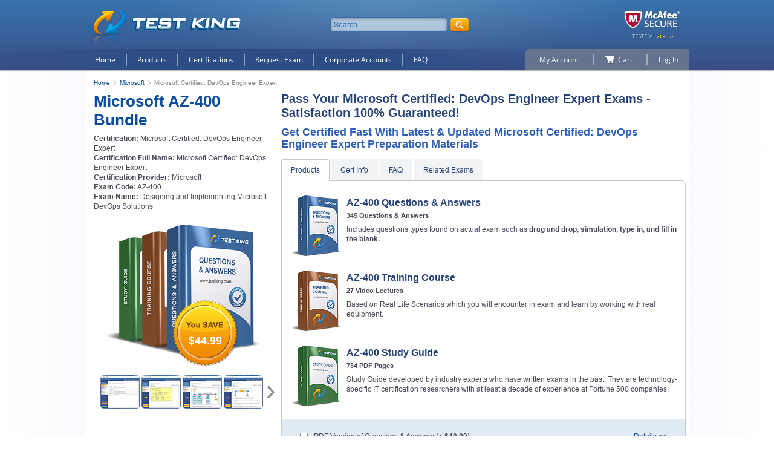

--- FILE ---
content_type: text/html; charset=UTF-8
request_url: https://www.test-king.com/cert-Microsoft-Certified-DevOps-Engineer-Expert.htm
body_size: 30599
content:
<!DOCTYPE html>
<html lang="en">

<head>
	<title>Microsoft Certified: DevOps Engineer Expert Certification Exam Dumps, Practice Test Questions - Test-King</title>
	<meta charset="UTF-8">
  <meta name="viewport" content="width=device-width, initial-scale=1.0, user-scalable=no">
  <meta http-equiv="X-UA-Compatible" content="ie=edge">
	<meta name="description" content="Real Microsoft Certified: DevOps Engineer Expert Certification Exam Dumps and Practice Test Questions to pass certification exams fast!">
	<meta name="author" content="Test-King">
	<meta name="robots" content="index, follow">
	<meta name="GOOGLEBOT" content="INDEX, FOLLOW">
  <base href="https://www.test-king.com/">
   <link rel="preload" href="/design/css/libs.min.css" as="style">
   <link rel="preload" href="/design/css/main.min.css" as="style">
   <link rel="preload" href="/design/fonts/OpenSans/OpenSans.woff2" as="font" type="font/woff2" crossorigin>
   <link rel="preload" href="/design/images/iproduct.png" as="image">
  <link rel="stylesheet" href="/design/css/libs.min.css">
  <link rel="stylesheet" href="/design/css/main.min.css">

  <script src="/design/js/jquery.min.js"></script>

  
	
	<script type='text/javascript'> var aValidatorMes = []; aValidatorMes['minlen']  = 'Length of `%s0` field should be more than or equal to %s1 characters.'; aValidatorMes['maxlen']  = 'Length of `%s0` field should be less than or equal to %s1 characters.'; aValidatorMes['mineq']  = '`%s0`: field value should be more than %s1.'; aValidatorMes['maxeq']  = '`%s0`: field value should be less than %s1.'; aValidatorMes['min']  = '`%s0`: field value should be more than or equal to %s1.'; aValidatorMes['max']  = '`%s0`: field value should be less than or equal to %s1.'; aValidatorMes['pattern']  = 'Please provide a correct `%s0`.'; aValidatorMes['custom']  = '`%s0`: %s1';</script>
  <script>var aMessages = [];aMessages['js.sure']='Are you sure?';aMessages['js.delete']='Do you really want to delete this %s?';aMessages['js.retire']='Do you really want to retire this %s?';aMessages['js.add_to_cart']='Selected product(s) were added to your shopping cart.\n\n You will see it in "Shopping Cart" block in the top-left corner of this window.';aMessages['js.auth.wait']='This may take a few seconds. Please be patient!';aMessages['js.select_prod']='Please select at least one product.';</script>

  
  <!-- <script>
    var _gaq = _gaq || [];
    _gaq.push(['_setAccount', 'UA-11066347-1']);
    _gaq.push(['_trackPageview']);
    _gaq.push(['_trackPageLoadTime']);

    (function () {
      var ga = document.createElement('script');
      ga.type = 'text/javascript';
      ga.async = true;
      ga.src = ('https:' == document.location.protocol ? 'https://ssl' : 'http://www') + '.google-analytics.com/ga.js';
      var s = document.getElementsByTagName('script')[0];
      s.parentNode.insertBefore(ga, s);
    })();
	</script> -->
<script async src="https://www.googletagmanager.com/gtag/js?id=G-N8W5CTWDC0"></script>
<script>
  window.dataLayer = window.dataLayer || [];
  function gtag(){dataLayer.push(arguments);}
  gtag('js', new Date());


  gtag('config', 'G-N8W5CTWDC0');
</script>
	
</head>

<body>
  <header class="header">
    <div class="wrap header__top">
      <div class="header__box-hamburger w870-show-flex">
        <button class="js header__hamburger btn"></button>
      </div>

      <div class="header__logo logo">
        <a href="https://www.test-king.com/">
          <img src="/design/images/logo.png" alt="TEST-KING">
        </a>
      </div>

      <form class="header__search search" name="form_search" id="searchForm" action="https://www.test-king.com/search" method="get">
        <input class="search__input" placeholder="Search" type="text" name="q" id="search_value" maxlength="30" autocomplete="off">
        <div class="search__res" id="resSearch">

        </div>
        <button class="search__btn btn"></button>
      </form>
  
      <div class="header__mcafee mcafee">
		<img src="/design/images/headers/20260120.png" alt="McAfee Secure"> 
      </div>

      <div class="header__box-search-btn w870-show-flex">
        <button class="js search__btn btn"></button>
      </div>
    </div>
    <!-- /header__top -->
  
    <nav class="header__box-nav">
      <div class="wrap header__box-nav-wrap">
        <ul class="header__main-nav main-nav">
          <li class="main-nav__item">
            <a class="main-nav__link " href="https://www.test-king.com/">Home</a>
          </li>
          <li class="main-nav__item">
            <a class="main-nav__link  dropdown" href="https://www.test-king.com/products.htm">Products</a>
          </li>
          <li class="main-nav__item">
            <a class="main-nav__link " href="https://www.test-king.com/certifications.htm">Certifications</a>
          </li>
          <li class="main-nav__item">
            <a class="main-nav__link " href="https://www.test-king.com/request-exam.htm">Request Exam</a>
          </li>
          <li class="main-nav__item">
            <a class="main-nav__link " href="https://www.test-king.com/license.htm">Corporate Accounts</a>
          </li>
          <li class="main-nav__item">
            <a class="main-nav__link " href="https://www.test-king.com/faq.htm">FAQ</a>
          </li>
        </ul>
  
        <div class="main-nav__wrap-ddmenu">
          <ul class="main-nav__ddmenu ddmenu">
            <li class="ddmenu__col">
              <div class="ddmenu__box">
                <div class="ddmenu__title">
                  <a href="https://www.test-king.com/certifications.htm" class="ddmenu__title-link">VENDORS</a>
                </div>
                                <ul class="ddmenu__list">
                                    <li class="ddmenu__item">
                    <a class="ddmenu__link" href="https://www.test-king.com/vendor-Amazon.htm">Amazon</a>
                  </li>
                                    <li class="ddmenu__item">
                    <a class="ddmenu__link" href="https://www.test-king.com/vendor-Checkpoint.htm">Checkpoint</a>
                  </li>
                                    <li class="ddmenu__item">
                    <a class="ddmenu__link" href="https://www.test-king.com/vendor-Cisco.htm">Cisco</a>
                  </li>
                                    <li class="ddmenu__item">
                    <a class="ddmenu__link" href="https://www.test-king.com/vendor-CompTIA.htm">CompTIA</a>
                  </li>
                                    <li class="ddmenu__item">
                    <a class="ddmenu__link" href="https://www.test-king.com/vendor-Databricks.htm">Databricks</a>
                  </li>
                                    <li class="ddmenu__item">
                    <a class="ddmenu__link" href="https://www.test-king.com/vendor-Fortinet.htm">Fortinet</a>
                  </li>
                                    <li class="ddmenu__item">
                    <a class="ddmenu__link" href="https://www.test-king.com/vendor-Google.htm">Google</a>
                  </li>
                                    <li class="ddmenu__item">
                    <a class="ddmenu__link" href="https://www.test-king.com/vendor-IAPP.htm">IAPP</a>
                  </li>
                                    <li class="ddmenu__item">
                    <a class="ddmenu__link" href="https://www.test-king.com/vendor-ISC.htm">ISC</a>
                  </li>
                                    <li class="ddmenu__item">
                    <a class="ddmenu__link" href="https://www.test-king.com/vendor-Juniper.htm">Juniper</a>
                  </li>
                                    <li class="ddmenu__item">
                    <a class="ddmenu__link" href="https://www.test-king.com/vendor-LPI.htm">LPI</a>
                  </li>
                                    <li class="ddmenu__item">
                    <a class="ddmenu__link" href="https://www.test-king.com/vendor-Microsoft.htm">Microsoft</a>
                  </li>
                                    <li class="ddmenu__item">
                    <a class="ddmenu__link" href="https://www.test-king.com/vendor-Palo-Alto-Networks.htm">Palo Alto Networks</a>
                  </li>
                                    <li class="ddmenu__item">
                    <a class="ddmenu__link" href="https://www.test-king.com/vendor-Salesforce.htm">Salesforce</a>
                  </li>
                                    <li class="ddmenu__item">
                    <a class="ddmenu__link" href="https://www.test-king.com/vendor-ServiceNow.htm">ServiceNow</a>
                  </li>
                                    <li class="ddmenu__item">
                    <a class="ddmenu__link" href="https://www.test-king.com/vendor-Snowflake.htm">Snowflake</a>
                  </li>
                                    <li class="ddmenu__item">
                    <a class="ddmenu__link" href="https://www.test-king.com/vendor-Splunk.htm">Splunk</a>
                  </li>
                                    <li class="ddmenu__item">
                    <a class="ddmenu__link" href="https://www.test-king.com/vendor-VMware.htm">VMware</a>
                  </li>
                                  </ul>
                <a class="ddmenu__view-all" href="https://www.test-king.com/certifications.htm">View all</a>
                              </div>
            </li>
            <li class="ddmenu__col">
              <div class="ddmenu__box">
                <div class="ddmenu__title">
                  <a href="https://www.test-king.com/certifications.htm" class="ddmenu__title-link link_hover">IT Certifications</a>
                </div>
                <ul class="ddmenu__list">
                                    <li class="ddmenu__item">
                    <a class="ddmenu__link" href="https://www.test-king.com/cert-Associate-Cloud-Engineer.htm">Associate Cloud Engineer</a>
                  </li>
                                    <li class="ddmenu__item">
                    <a class="ddmenu__link" href="https://www.test-king.com/cert-CCIE-Enterprise.htm">CCIE Enterprise</a>
                  </li>
                                    <li class="ddmenu__item">
                    <a class="ddmenu__link" href="https://www.test-king.com/cert-CCNA.htm">CCNA</a>
                  </li>
                                    <li class="ddmenu__item">
                    <a class="ddmenu__link" href="https://www.test-king.com/cert-CCNP-Enterprise.htm">CCNP Enterprise</a>
                  </li>
                                    <li class="ddmenu__item">
                    <a class="ddmenu__link" href="https://www.test-king.com/cert-CISSP.htm">CISSP</a>
                  </li>
                                    <li class="ddmenu__item">
                    <a class="ddmenu__link" href="https://www.test-king.com/cert-CompTIA-A-plus.htm">CompTIA A+</a>
                  </li>
                                    <li class="ddmenu__item">
                    <a class="ddmenu__link" href="https://www.test-king.com/cert-CompTIA-CySA-plus.htm">CompTIA CySA+</a>
                  </li>
                                    <li class="ddmenu__item">
                    <a class="ddmenu__link" href="https://www.test-king.com/cert-CompTIA-Network-plus.htm">CompTIA Network+</a>
                  </li>
                                    <li class="ddmenu__item">
                    <a class="ddmenu__link" href="https://www.test-king.com/cert-CompTIA-Security-plus.htm">CompTIA Security+</a>
                  </li>
                                    <li class="ddmenu__item">
                    <a class="ddmenu__link" href="https://www.test-king.com/cert-NSE4.htm">NSE4</a>
                  </li>
                                    <li class="ddmenu__item">
                    <a class="ddmenu__link" href="https://www.test-king.com/cert-NSE7.htm">NSE7</a>
                  </li>
                                    <li class="ddmenu__item">
                    <a class="ddmenu__link" href="https://www.test-king.com/cert-PMP.htm">PMP</a>
                  </li>
                                    <li class="ddmenu__item">
                    <a class="ddmenu__link" href="https://www.test-king.com/cert-Professional-Cloud-Architect.htm">Professional Cloud Architect</a>
                  </li>
                                    <li class="ddmenu__item">
                    <a class="ddmenu__link" href="https://www.test-king.com/cert-Professional-Data-Engineer.htm">Professional Data Engineer</a>
                  </li>
                                    <li class="ddmenu__item">
                    <a class="ddmenu__link" href="https://www.test-king.com/cert-VCP-DCV-2023.htm">VCP-DCV 2023</a>
                  </li>
                                  </ul>
                <a class="ddmenu__view-all" href="https://www.test-king.com/certifications.htm">View all</a>
              </div>
            </li>
            <li class="ddmenu__col">
              <div class="ddmenu__box">
                <div class="ddmenu__title">
                  <a href="https://www.test-king.com/vendor-Specialized-Certifications.htm" class="ddmenu__title-link">Specialized Certifications</a>
                </div>
                              </div>
              <div class="ddmenu__box">
                <div class="ddmenu__title">
                  <a href="https://www.test-king.com/test-preparation.htm" class="ddmenu__title-link">Test Preparation</a>
                </div>
                                <ul class="ddmenu__list">
                                    <li class="ddmenu__item">
                    <a class="ddmenu__link" href="https://www.test-king.com/learning/Career-Tests.htm">Career Tests</a>
                  </li>
                                    <li class="ddmenu__item">
                    <a class="ddmenu__link" href="https://www.test-king.com/learning/College-Admission.htm">College Admission</a>
                  </li>
                                    <li class="ddmenu__item">
                    <a class="ddmenu__link" href="https://www.test-king.com/learning/Financial-Tests.htm">Financial Tests</a>
                  </li>
                                    <li class="ddmenu__item">
                    <a class="ddmenu__link" href="https://www.test-king.com/learning/Graduate-Admission.htm">Graduate Admission</a>
                  </li>
                                    <li class="ddmenu__item">
                    <a class="ddmenu__link" href="https://www.test-king.com/learning/Health-Fitness-Sciences.htm">Health &amp; Fitness Sciences</a>
                  </li>
                                    <li class="ddmenu__item">
                    <a class="ddmenu__link" href="https://www.test-king.com/learning/Medical-Tests.htm">Medical Tests</a>
                  </li>
                                    <li class="ddmenu__item">
                    <a class="ddmenu__link" href="https://www.test-king.com/learning/Misc-Tests.htm">Misc Tests</a>
                  </li>
                                    <li class="ddmenu__item">
                    <a class="ddmenu__link" href="https://www.test-king.com/learning/Pharmacy-Nursing-Tests.htm">Pharmacy &amp; Nursing Tests</a>
                  </li>
                                    <li class="ddmenu__item">
                    <a class="ddmenu__link" href="https://www.test-king.com/learning/School-Admission.htm">School Admission</a>
                  </li>
                                  </ul>
                              </div>
              <!--  -->
              <div class="ddmenu__box">
                <div class="ddmenu__title">
                  <a href="https://www.test-king.com/languages.htm" class="ddmenu__title-link">English Test Preparation</a>
                </div>
                                <ul class="ddmenu__list">
                                    <li class="ddmenu__item">
                    <a class="ddmenu__link" href="https://www.test-king.com/learn-language/IELTS.htm">IELTS</a>
                  </li>
                                    <li class="ddmenu__item">
                    <a class="ddmenu__link" href="https://www.test-king.com/learn-language/TOEFL.htm">TOEFL</a>
                  </li>
                                  </ul>
                              </div>
            </li>
            <li class="ddmenu__col">
              <div class="ddmenu__box">
                <div class="ddmenu__title">
                  <a href="https://www.test-king.com/service-management.htm" class="ddmenu__title-link">IT Service Management</a>
                </div>
                                <ul class="ddmenu__list">
                                    <li class="ddmenu__item">
                    <a class="ddmenu__link" href="https://www.test-king.com/learning/ITIL-Foundation.htm">ITIL Foundation</a>
                  </li>
                                    <li class="ddmenu__item">
                    <a class="ddmenu__link" href="https://www.test-king.com/learning/ITIL-Intermediate-Level.htm">ITIL Intermediate Level</a>
                  </li>
                                    <li class="ddmenu__item">
                    <a class="ddmenu__link" href="https://www.test-king.com/learning/ITIL-Managing-Across-the-Lifecycle.htm">ITIL Managing Across the Lifecycle</a>
                  </li>
                                  </ul>
                              </div>
              <div class="ddmenu__box">
                <div class="ddmenu__title">
                  <a href="https://www.test-king.com/quality-assurance.htm" class="ddmenu__title-link">Quality Assurance &amp; Software Testing</a>
                </div>
                                <ul class="ddmenu__list">
                                    <li class="ddmenu__item">
                    <a class="ddmenu__link" href="https://www.test-king.com/vendor-ASQ.htm">ASQ</a>
                  </li>
                                    <li class="ddmenu__item">
                    <a class="ddmenu__link" href="https://www.test-king.com/vendor-ISTQB.htm">ISTQB</a>
                  </li>
                                    <li class="ddmenu__item">
                    <a class="ddmenu__link" href="https://www.test-king.com/vendor-Six-Sigma.htm">Six Sigma</a>
                  </li>
                                  </ul>
                              </div>
              <div class="ddmenu__box">
                <div class="ddmenu__title">
                  <a href="https://www.test-king.com/project-management.htm" class="ddmenu__title-link">Project Management</a>
                </div>
                                <ul class="ddmenu__list">
                                    <li class="ddmenu__item">
                    <a class="ddmenu__link" href="https://www.test-king.com/vendor-PMI.htm">PMI</a>
                  </li>
                                    <li class="ddmenu__item">
                    <a class="ddmenu__link" href="https://www.test-king.com/vendor-PRINCE2.htm">PRINCE2</a>
                  </li>
                                  </ul>
                              </div>
            </li>
          </ul>
        </div>
  
        <ul class="header__user-nav user-nav">
          <li class="user-nav__item _left">
            <a href="https://www.test-king.com/signup.htm" class="user-nav__link _left">My Account</a>
  
            <ul class="user-nav__sub-n _acc">
                            <li class="user-nav__sub-n-item">
                <a class="user-nav__sub-n-link" href="https://www.test-king.com/signup.htm">Register</a>
              </li>
                          </ul>
          </li>

          <li class="user-nav__item">
            <a href="https://www.test-king.com/cart.htm" class="user-nav__link">
              <span>Cart</span>
            </a>
          </li>

                    <li class="user-nav__item">
            <a class="user-nav__link _right">Log In</a>

            <div class="user-nav__sub-n _reg">
              <form class="user-nav__sub-n-form" action="https://www.test-king.com/signup.htm" method="post" onSubmit="return loginVerify();" name="loginboxForm">
                <input type="hidden" name="act" value="login">
                <span class="errmess" id="loginemailErr" style="display:none;">Please provide a correct email address!</span>

                <div class="form__item">
                  <label for="login">Email address:</label>
                  <input id="login" type="text" name="login" maxLength="100">
                </div>
                <div class="form__item">
                  <label for="pass">Password:</label>
                  <input id="pass" type="password" name="pass" maxlength="30">
                </div>
                <a class="user-nav__sub-n-forgot" href="https://www.test-king.com/forgot.htm">Forgot your password?</a>
                <div class="user-nav__sub-n-box-btn">
                  <button class="user-nav__sub-n-btn btn">Login</button>
                </div>              
              </form>
            </div>
          </li>

                  </ul>
      </div>
    </nav>

    <div class="header__nav-overlay"></div>
  
    <div class="header__wrap-m-box _search">
      <div class="header__m-box _center">


        <form class="header__m-search search" action="https://www.test-king.com/search" name="form_search">
          <input class="search__input" type="text" placeholder="Search" name="q" id="search_value-mobile" maxlength="30" autocomplete="off">
          <!--<div class="search__res" id="resSearch">-->
          <!--</div>-->
          <button class="search__btn-mobile btn">search</button>
        </form>
      </div>
    </div>
  
    <div class="header__wrap-m-box _nav">
      <div class="header__m-box">
        <nav class="header__m-box-nav">
          <ul class="header__m-nav m-nav">
            <li class="m-nav__item home">
              <a class="m-nav__link " href="https://www.test-king.com/">Home</a>
            </li>
            <li class="m-nav__item products">
              <a class="m-nav__link " href="https://www.test-king.com/products.htm">Products</a>
            </li>
            <li class="m-nav__item packs">
              <a class="m-nav__link " href="https://www.test-king.com/certifications.htm">Certifications</a>
            </li>
            <li class="m-nav__item request">
              <a class="m-nav__link " href="https://www.test-king.com/request-exam.htm">Request Exam</a>
            </li>
            <li class="m-nav__item corporate">
              <a class="m-nav__link " href="https://www.test-king.com/license.htm">Corporate Accounts</a>
            </li>
            <li class="m-nav__item faq">
              <a class="m-nav__link " href="https://www.test-king.com/faq.htm">FAQ</a>
            </li>
          </ul>
  
          <ul class="header__m-nav m-nav">
            <li class="m-nav__item account">
              <a href="https://www.test-king.com/signup.htm" class="m-nav__link">My Account</a>
            </li>
            <li class="m-nav__item cart">
              <a href="https://www.test-king.com/cart.htm" class="m-nav__link">Cart</a>
            </li>
                        <li class="m-nav__item">
              <a href="https://www.test-king.com/member_area/home.htm" class="m-nav__link">Log In</a>
            </li>
                      </ul>
        </nav>
      </div>
    </div>
  </header>
    
  <main class="main">
    <div class="wrap main-wrap">
      <ul class="breadcrumbs">
	<li class="breadcrumbs__item">
		<a class="breadcrumbs__link" href="https://www.test-king.com/">Home</a>
	</li>
	<li class="breadcrumbs__item">
		<a class="breadcrumbs__link" href="https://www.test-king.com/vendor-Microsoft.htm">Microsoft</a>
	</li>
	<li class="breadcrumbs__item">
		Microsoft Certified: DevOps Engineer Expert
	</li>
</ul>

	<!-- cert-nop-1e.html -->

<script>
function demoVerify() {
var form='demoForm';
var err='emailErr'
regExp = /^[A-Za-z_0-9\.\-]+@[A-Za-z0-9\.\-]+\.[A-Za-z]{2,}$/;
email=document.forms[form].elements['email'].value;
if (email=='' || !regExp.test(email))
{
document.getElementById(err).style.display='block';
document.forms[form].elements['email'].focus();
return false;
}
document.getElementById(err).style.display='none';
return true;
}
</script>




<script type="text/javascript">
function submitCart(exam_id) {

doSubmitExam(exam_id);
f=document.forms['valuepack'];
setTimeout(function ()
{
	if (f.elements['printed_ed'].checked)
		doSubmitProduct(16135);
}, 1000);
		
document.getElementById('VpResults').style.display='block';
return false;

}

function suPro(product_id, hc_id) {
hc_id = typeof(hc_id) != 'undefined' ? hc_id : 0;
doSubmitProduct(product_id);
if (hc_id!=0 && document.getElementById('printed_ed_'+hc_id).checked)
doSubmitProduct(hc_id);
document.getElementById('addprod_'+product_id).innerHTML = document.getElementById('message_holder').innerHTML;
}

function changeprices() {

var span1=document.getElementById('totalprice1');
var span2=document.getElementById('totalprice2');
var secspan1=document.getElementById('vpprice1');
var secspan2=document.getElementById('vpprice2');

var checkbox = document.getElementById('exam1__checkbox');

if(checkbox.checked) {
span1.style.display = 'none';
secspan1.style.display = 'none';

span2.style.display = 'block';
secspan2.style.display = 'block';
} else {
span1.style.display = 'block';
secspan1.style.display = 'block';

span2.style.display = 'none';
secspan2.style.display = 'none';
}

}
</script>



<div class="content">

<div style="display:none;" id="message_holder">
<span style="color:green;font-weight:bold;white-space:nowrap;margin-top:10px;">Added to Cart</span><br />
<a href="https://www.test-king.com/checkout.htm" style="color:#b97508;font-weight:bold;margin-bottom:10px;">Checkout</a>
</div>

<form method="POST" action="https://www.test-king.com/cart.htm" name="valuepack" onSubmit="return submitCart(9346);">
<div class="exam2-box">

	<section class="exam2-box__first exam2">
		<h1 class="h1"><a href="https://www.test-king.com/exams/AZ-400.htm" class="blue">Microsoft AZ-400 Bundle</a></h1>
		<div class="exam-data __nn">
			<p><b>Certification:</b> Microsoft Certified: DevOps Engineer Expert</p>
							<p><b>Certification Full Name:</b> Microsoft Certified: DevOps Engineer Expert</p>
						<p><b>Certification Provider:</b> <a href="https://www.test-king.com/vendor-Microsoft.htm" class="grey2">Microsoft</a></p>
			<p><b>Exam Code:</b> <a href="https://www.test-king.com/exams/AZ-400.htm" class="grey2">AZ-400</a></p>
			<p><b>Exam Name:</b> <a href="https://www.test-king.com/exams/AZ-400.htm" class="grey2">Designing and Implementing Microsoft DevOps Solutions</a></p>
		</div>

		<div class="exam2__img">
			<img src="/design/images/bundl3p-2.png" alt="certificationsCard1">
			<span class="exam2__img-price bundl3p-2">$44.99</span>
		</div>

		<div class="exam2__slider-v2 slider-v2">
			<div class="slider-v2__list">
									<a href="/design/images/shots/1.png" class="slider-v2__item" data-effect="mfp-zoom-in">
						<img src="/design/images/shots/shot1.png" alt="shot1">
					</a>
					<a href="/design/images/shots/2.png" class="slider-v2__item" data-effect="mfp-zoom-in">
						<img src="/design/images/shots/shot2.png" alt="shot2">
					</a>
					<a href="/design/images/shots/3.png" class="slider-v2__item" data-effect="mfp-zoom-in">
						<img src="/design/images/shots/shot3.png" alt="shot3">
					</a>
					<a href="/design/images/shots/4.png" class="slider-v2__item" data-effect="mfp-zoom-in">
						<img src="/design/images/shots/shot4.png" alt="shot4">
					</a>
					<a href="/design/images/shots/5.png" class="slider-v2__item" data-effect="mfp-zoom-in">
						<img src="/design/images/shots/shot5.png" alt="shot5">
					</a>
					<a href="/design/images/shots/6.png" class="slider-v2__item" data-effect="mfp-zoom-in">
						<img src="/design/images/shots/shot6.png" alt="shot6">
					</a>
					<a href="/design/images/shots/7.png" class="slider-v2__item" data-effect="mfp-zoom-in">
						<img src="/design/images/shots/shot7.png" alt="shot7">
					</a>
					<a href="/design/images/shots/8.png" class="slider-v2__item" data-effect="mfp-zoom-in">
						<img src="/design/images/shots/shot8.png" alt="shot8">
					</a>
					<a href="/design/images/shots/9.png" class="slider-v2__item" data-effect="mfp-zoom-in">
						<img src="/design/images/shots/shot9.png" alt="shot9">
					</a>
					<a href="/design/images/shots/10.png" class="slider-v2__item" data-effect="mfp-zoom-in">
						<img src="/design/images/shots/shot10.png" alt="shot10">
					</a>
							</div>
			<button type="button" class="slider-v2__btn __prev"></button>
			<button type="button" class="slider-v2__btn __next"></button>
		</div>

		<!-- <div class="exam1__wrap-link-demo">
			<a href="/demodownload.php?exam=AZ-400" id="isie6" class="fs18">Download Demo</a>
						<a href="#modal-download" id="notie6">Download Demo</a>
					</div> -->

	</section>

	<section class="exam2-box__second exam2">
					<h2 class="exam2__h2 h2">Pass Your Microsoft Certified: DevOps Engineer Expert Exams - Satisfaction 100% Guaranteed!</h2>
			<h3 class="exam1__subtitle subtitle">Get Certified Fast With Latest & Updated Microsoft Certified: DevOps Engineer Expert Preparation Materials</h3>
		
		<div class="tab-box">
			<div class="tab">
				<button type="button" class="tab__btn active">Products</button>
																							<button type="button" class="tab__btn">Cert Info</button>
															<button type="button" class="tab__btn">FAQ</button>
					<button class="tab__btn">Related Exams</button>												</div>


			<div class="section _border tab-content tab-exam">
				<div class="tab-content__item tab-exam__item active">
					<ul class="tab-exam2__list">
																					<li class="tab-exam2__item">
									<div class="tab-exam2__img">
										<img src="/design/images/qasmall.png" alt="Questions &amp; Answers">
									</div>

									<div class="tab-exam2__text">
										<h3 class="tab-exam2__h3 h3">AZ-400  Questions &amp; Answers</h3>
										<p class="tab-exam2__subtitle">345 Questions &amp; Answers</p>
																					<p class="tab-exam2__p">Includes questions types found on actual exam such as <b>drag and drop, simulation, type in, and fill in the blank.</b></p>
																			</div>
								</li>
																												<li class="tab-exam2__item">
									<div class="tab-exam2__img">
										<img src="/design/images/labsmall.png" alt="AZ-400 Video Course">
									</div>

									<div class="tab-exam2__text">
										<h3 class="tab-exam2__h3 h3">AZ-400 Training Course</h3>
										<p class="tab-exam2__subtitle">27 Video Lectures</p>
																					<p class="tab-exam2__p"> Based on Real Life Scenarios which you will encounter in exam and learn by working with real equipment.</p>
																			</div>
								</li>
																												<li class="tab-exam2__item">
									<div class="tab-exam2__img">
										<img src="/design/images/studysmall.png" alt="Study Guide">
									</div>

									<div class="tab-exam2__text">
										<h3 class="tab-exam2__h3 h3">AZ-400 Study Guide</h3>
										<p class="tab-exam2__subtitle">784 PDF Pages</p>
										<p class="tab-exam2__p">Study Guide developed by industry experts who have written exams in the past. They are technology-specific IT certification researchers with at least a decade of experience at Fortune 500 companies.</p>
								</div>
								</li>
																		</ul>

											<div class="exam1__addition exam2__addition">
							<div class="exam1__box-input-label">
								<input id="exam1__checkbox" class="inp-check" type="checkbox" name="printed_ed" value="1" onclick="changeprices();">
								<label for="exam1__checkbox">
									PDF Version of  Questions &amp; Answers (+ <span class="bold">$49.99</span>)
								</label>
							</div>
							<button type="button" data-mfp-src="#modal-details">Details >></button>
						</div>
									</div>

				

			<div class="tab-content__item tab-exam__item">

			<div class="about">
				<p dir="ltr" style="line-height:1.38;margin-top:24pt;margin-bottom:3pt;"><span style="font-size:24pt;font-family:'Times New Roman',serif;color:#000000;background-color:transparent;font-weight:700;font-style:normal;font-variant:normal;text-decoration:none;vertical-align:baseline;white-space:pre;white-space:pre-wrap;">Career Roadmap and Growth Opportunities in Microsoft Azure DevOps Engineer Expert</span></p><p dir="ltr" style="line-height:1.38;margin-top:12pt;margin-bottom:12pt;"><span style="font-size:11pt;font-family:'Times New Roman',serif;color:#000000;background-color:transparent;font-weight:400;font-style:normal;font-variant:normal;text-decoration:none;vertical-align:baseline;white-space:pre;white-space:pre-wrap;">Embarking on the journey to becoming a Microsoft Azure DevOps Engineer requires a profound understanding of cloud computing principles, software development methodologies, and operational frameworks. Professionals in this domain are not merely implementers of technology; they are orchestrators of processes, facilitators of collaboration, and strategists who ensure that technical solutions align with business objectives. Achieving mastery in this field necessitates a balance of theoretical knowledge, practical expertise, and interpersonal skills that allow engineers to navigate complex organizational environments.</span></p><p dir="ltr" style="line-height:1.38;margin-top:12pt;margin-bottom:12pt;"><span style="font-size:11pt;font-family:'Times New Roman',serif;color:#000000;background-color:transparent;font-weight:400;font-style:normal;font-variant:normal;text-decoration:none;vertical-align:baseline;white-space:pre;white-space:pre-wrap;">An Azure DevOps Engineer integrates a diverse array of responsibilities to ensure the seamless deployment, management, and optimization of cloud services. Among these duties, designing strategies for code management and source control is fundamental, as it ensures that development teams can collaborate effectively without compromising the integrity of their projects. Security and compliance form another critical dimension, where engineers implement policies that safeguard data, mitigate vulnerabilities, and adhere to regulatory standards. By cultivating these skills, professionals contribute to both the reliability of technological systems and the broader organizational strategy.</span></p><p dir="ltr" style="line-height:1.38;margin-top:12pt;margin-bottom:12pt;"><span style="font-size:17pt;font-family:'Times New Roman',serif;color:#000000;background-color:transparent;font-weight:700;font-style:normal;font-variant:normal;text-decoration:none;vertical-align:baseline;white-space:pre;white-space:pre-wrap;">Understanding the Role of a Microsoft Azure DevOps Engineer</span></p><p dir="ltr" style="line-height:1.38;margin-top:12pt;margin-bottom:12pt;"><span style="font-size:11pt;font-family:'Times New Roman',serif;color:#000000;background-color:transparent;font-weight:400;font-style:normal;font-variant:normal;text-decoration:none;vertical-align:baseline;white-space:pre;white-space:pre-wrap;">Collaboration lies at the heart of DevOps practices, as engineers work with cross-functional teams including developers, administrators, database specialists, and project managers. Continuous integration and continuous delivery pipelines are meticulously crafted to accelerate deployment cycles while maintaining quality assurance. Monitoring systems and generating insightful reports provide the data necessary to refine processes, identify inefficiencies, and optimize the end-to-end lifecycle of applications. This multifaceted approach transforms Azure DevOps from a set of tools into a holistic framework for operational excellence.</span></p><p dir="ltr" style="line-height:1.38;margin-top:12pt;margin-bottom:12pt;"><span style="font-size:11pt;font-family:'Times New Roman',serif;color:#000000;background-color:transparent;font-weight:400;font-style:normal;font-variant:normal;text-decoration:none;vertical-align:baseline;white-space:pre;white-space:pre-wrap;">Before pursuing the Azure DevOps Engineer Expert certification, candidates must build a solid foundation in both Azure administration and Azure development. These competencies serve as the twin pillars upon which effective DevOps practices are constructed. The administrative dimension emphasizes infrastructure management, resource monitoring, and governance, while the developmental dimension focuses on application design, coding, deployment, and performance optimization. Together, these proficiencies equip professionals with the capability to design, implement, and maintain complex systems that meet rigorous technical and business standards.</span></p><h2 dir="ltr" style="line-height:1.38;margin-top:18pt;margin-bottom:4pt;"><span style="font-size:17pt;font-family:'Times New Roman',serif;color:#000000;background-color:transparent;font-weight:700;font-style:normal;font-variant:normal;text-decoration:none;vertical-align:baseline;white-space:pre;white-space:pre-wrap;">Obtaining an Azure Role-Based Certification</span></h2><p dir="ltr" style="line-height:1.38;margin-top:12pt;margin-bottom:12pt;"><span style="font-size:11pt;font-family:'Times New Roman',serif;color:#000000;background-color:transparent;font-weight:400;font-style:normal;font-variant:normal;text-decoration:none;vertical-align:baseline;white-space:pre;white-space:pre-wrap;">The first milestone in the journey toward becoming an Azure DevOps Engineer involves securing a role-based certification. These certifications establish a framework of knowledge and practical skills necessary to navigate the Azure ecosystem efficiently. To become eligible for the expert-level certification, candidates must have completed at least one of two specific certifications: Azure Administrator Associate or Azure Developer Associate. While obtaining both certifications can enhance one’s understanding and marketability, completing a single pathway suffices to meet the eligibility requirements for the expert exam.</span></p><p dir="ltr" style="line-height:1.38;margin-top:12pt;margin-bottom:12pt;"><span style="font-size:11pt;font-family:'Times New Roman',serif;color:#000000;background-color:transparent;font-weight:400;font-style:normal;font-variant:normal;text-decoration:none;vertical-align:baseline;white-space:pre;white-space:pre-wrap;">The Azure Administrator Associate certification provides an extensive overview of cloud infrastructure management within an enterprise context. Candidates gain hands-on experience in deploying and configuring cloud resources, managing identities, monitoring computational workloads, and optimizing storage solutions. Governance and compliance are also integral components, ensuring that administrators can oversee the allocation of resources effectively while maintaining organizational standards. The certification prepares professionals to manage the Azure environment efficiently, forming the basis for advanced operational practices essential to DevOps engineering.</span></p><p dir="ltr" style="line-height:1.38;margin-top:12pt;margin-bottom:12pt;"><span style="font-size:11pt;font-family:'Times New Roman',serif;color:#000000;background-color:transparent;font-weight:400;font-style:normal;font-variant:normal;text-decoration:none;vertical-align:baseline;white-space:pre;white-space:pre-wrap;">In contrast, the Azure Developer Associate certification emphasizes the creation and deployment of cloud-based applications and services. Candidates learn to design, implement, test, and maintain applications while collaborating closely with cloud architects, administrators, and database specialists. This certification requires proficiency in at least one Azure-supported programming language and familiarity with tools such as Azure CLI, PowerShell, SDKs, and data storage mechanisms. By mastering these skills, developers gain the ability to construct scalable, secure, and high-performing solutions within the Azure environment, thereby bridging the gap between development and operations that lies at the heart of DevOps philosophy.</span></p><p dir="ltr" style="line-height:1.38;margin-top:12pt;margin-bottom:12pt;"><span style="font-size:11pt;font-family:'Times New Roman',serif;color:#000000;background-color:transparent;font-weight:400;font-style:normal;font-variant:normal;text-decoration:none;vertical-align:baseline;white-space:pre;white-space:pre-wrap;">Even though these certifications do not mandate strict prerequisites, cultivating a robust understanding of Azure fundamentals is highly advantageous. The Azure Fundamentals certification introduces essential concepts such as cloud service models, security protocols, resource management, and operational best practices. By internalizing these foundational elements, candidates can approach more advanced certifications with confidence and agility, reducing the learning curve associated with complex DevOps workflows. This preliminary knowledge also enhances the ability to design effective strategies for integration, deployment, and collaboration in real-world scenarios.</span></p><h2 dir="ltr" style="line-height:1.38;margin-top:18pt;margin-bottom:4pt;"><span style="font-size:17pt;font-family:'Times New Roman',serif;color:#000000;background-color:transparent;font-weight:700;font-style:normal;font-variant:normal;text-decoration:none;vertical-align:baseline;white-space:pre;white-space:pre-wrap;">Core Responsibilities of an Azure DevOps Engineer</span></h2><p dir="ltr" style="line-height:1.38;margin-top:12pt;margin-bottom:12pt;"><span style="font-size:11pt;font-family:'Times New Roman',serif;color:#000000;background-color:transparent;font-weight:400;font-style:normal;font-variant:normal;text-decoration:none;vertical-align:baseline;white-space:pre;white-space:pre-wrap;">An Azure DevOps Engineer’s responsibilities extend beyond routine infrastructure management and software deployment. Professionals in this role are expected to develop comprehensive strategies that align technical processes with organizational objectives. Code management and source control are critical for maintaining the integrity of development projects while enabling collaborative workflows. Engineers must also implement robust security measures and compliance protocols to protect sensitive data and ensure adherence to regulatory requirements.</span></p><p dir="ltr" style="line-height:1.38;margin-top:12pt;margin-bottom:12pt;"><span style="font-size:11pt;font-family:'Times New Roman',serif;color:#000000;background-color:transparent;font-weight:400;font-style:normal;font-variant:normal;text-decoration:none;vertical-align:baseline;white-space:pre;white-space:pre-wrap;">Collaboration is central to DevOps practices, as engineers work with multiple stakeholders to coordinate development, testing, deployment, and monitoring activities. Continuous integration and continuous delivery pipelines accelerate the development lifecycle, ensuring that updates are deployed efficiently and consistently without compromising quality. Monitoring tools provide real-time insights into system performance, allowing engineers to identify bottlenecks, prevent downtime, and optimize processes for improved reliability and efficiency. Through these combined efforts, Azure DevOps Engineers transform theoretical knowledge into actionable strategies that drive organizational success.</span></p><p dir="ltr" style="line-height:1.38;margin-top:12pt;margin-bottom:12pt;"><span style="font-size:11pt;font-family:'Times New Roman',serif;color:#000000;background-color:transparent;font-weight:400;font-style:normal;font-variant:normal;text-decoration:none;vertical-align:baseline;white-space:pre;white-space:pre-wrap;">In addition to technical responsibilities, DevOps engineers act as communicators and facilitators, bridging gaps between development teams, operations personnel, and business leaders. They translate complex technical concepts into actionable recommendations, ensuring that all stakeholders understand project objectives, progress, and potential risks. By maintaining this balance between technical execution and strategic oversight, Azure DevOps Engineers play a pivotal role in ensuring that technological solutions deliver tangible value to organizations.</span></p><h2 dir="ltr" style="line-height:1.38;margin-top:18pt;margin-bottom:4pt;"><span style="font-size:17pt;font-family:'Times New Roman',serif;color:#000000;background-color:transparent;font-weight:700;font-style:normal;font-variant:normal;text-decoration:none;vertical-align:baseline;white-space:pre;white-space:pre-wrap;">Technical Proficiency and Collaborative Skills</span></h2><p dir="ltr" style="line-height:1.38;margin-top:12pt;margin-bottom:12pt;"><span style="font-size:11pt;font-family:'Times New Roman',serif;color:#000000;background-color:transparent;font-weight:400;font-style:normal;font-variant:normal;text-decoration:none;vertical-align:baseline;white-space:pre;white-space:pre-wrap;">Success as an Azure DevOps Engineer demands proficiency in a wide array of technical domains. Engineers must be adept at configuring virtual machines, managing network architecture, optimizing storage solutions, and deploying applications across distributed environments. Familiarity with automation tools, scripting languages, and development frameworks is essential for streamlining repetitive tasks and maintaining operational consistency. Additionally, engineers must understand monitoring and reporting techniques to evaluate system performance and inform decision-making.</span></p><p dir="ltr" style="line-height:1.38;margin-top:12pt;margin-bottom:12pt;"><span style="font-size:11pt;font-family:'Times New Roman',serif;color:#000000;background-color:transparent;font-weight:400;font-style:normal;font-variant:normal;text-decoration:none;vertical-align:baseline;white-space:pre;white-space:pre-wrap;">Equally important are collaborative and interpersonal skills. Azure DevOps Engineers work within cross-functional teams, often coordinating with stakeholders who possess varying levels of technical expertise. Effective communication, conflict resolution, and leadership capabilities enable engineers to guide teams through complex projects, ensuring alignment between technical solutions and business objectives. This blend of technical and soft skills is what distinguishes proficient engineers from those who simply execute tasks without strategic insight.</span></p><p dir="ltr" style="line-height:1.38;margin-top:12pt;margin-bottom:12pt;"><span style="font-size:11pt;font-family:'Times New Roman',serif;color:#000000;background-color:transparent;font-weight:400;font-style:normal;font-variant:normal;text-decoration:none;vertical-align:baseline;white-space:pre;white-space:pre-wrap;">Developing these competencies requires hands-on experience, continuous learning, and a proactive approach to problem-solving. Candidates are encouraged to engage in real-world projects, participate in collaborative exercises, and explore advanced scenarios that challenge conventional thinking. By doing so, they cultivate the agility, resilience, and foresight necessary to excel in dynamic cloud environments.</span></p><h2 dir="ltr" style="line-height:1.38;margin-top:18pt;margin-bottom:4pt;"><span style="font-size:17pt;font-family:'Times New Roman',serif;color:#000000;background-color:transparent;font-weight:700;font-style:normal;font-variant:normal;text-decoration:none;vertical-align:baseline;white-space:pre;white-space:pre-wrap;">Preparing for the Expert-Level Certification</span></h2><p dir="ltr" style="line-height:1.38;margin-top:12pt;margin-bottom:12pt;"><span style="font-size:11pt;font-family:'Times New Roman',serif;color:#000000;background-color:transparent;font-weight:400;font-style:normal;font-variant:normal;text-decoration:none;vertical-align:baseline;white-space:pre;white-space:pre-wrap;">Securing the Azure DevOps Engineer Expert certification is the culmination of rigorous preparation, practical experience, and a deep understanding of both administrative and development principles. Candidates must demonstrate their ability to design, implement, and manage complex DevOps solutions within the Azure ecosystem. This involves mastering strategies for continuous integration, continuous delivery, security compliance, monitoring, and feedback loops.</span></p><p dir="ltr" style="line-height:1.38;margin-top:12pt;margin-bottom:12pt;"><span style="font-size:11pt;font-family:'Times New Roman',serif;color:#000000;background-color:transparent;font-weight:400;font-style:normal;font-variant:normal;text-decoration:none;vertical-align:baseline;white-space:pre;white-space:pre-wrap;">The preparation process is not merely academic; it requires immersion in real-world scenarios that reflect the challenges and complexities of modern enterprise environments. Candidates must develop the capacity to anticipate operational issues, troubleshoot inefficiencies, and optimize processes proactively. Practical exercises, simulation environments, and collaborative projects enhance problem-solving abilities and prepare candidates for the multifaceted demands of the certification examination.</span></p><p dir="ltr" style="line-height:1.38;margin-top:12pt;margin-bottom:12pt;"><span style="font-size:11pt;font-family:'Times New Roman',serif;color:#000000;background-color:transparent;font-weight:400;font-style:normal;font-variant:normal;text-decoration:none;vertical-align:baseline;white-space:pre;white-space:pre-wrap;">Ultimately, the journey to becoming a Microsoft Azure DevOps Engineer is both challenging and rewarding. Professionals who invest in building a strong foundation, cultivating technical expertise, and refining collaborative skills position themselves for success in a rapidly evolving technological landscape. By integrating administrative and development competencies, mastering core DevOps practices, and engaging with complex real-world scenarios, candidates can achieve the distinction of being a certified expert capable of driving innovation, efficiency, and business value within any organization.</span></p><h2 dir="ltr" style="line-height:1.38;margin-top:18pt;margin-bottom:4pt;"><span style="font-size:17pt;font-family:'Times New Roman',serif;color:#000000;background-color:transparent;font-weight:700;font-style:normal;font-variant:normal;text-decoration:none;vertical-align:baseline;white-space:pre;white-space:pre-wrap;">The Importance of Structured Preparation</span></h2><p dir="ltr" style="line-height:1.38;margin-top:12pt;margin-bottom:12pt;"><span style="font-size:11pt;font-family:'Times New Roman',serif;color:#000000;background-color:transparent;font-weight:400;font-style:normal;font-variant:normal;text-decoration:none;vertical-align:baseline;white-space:pre;white-space:pre-wrap;">Embarking on the journey toward becoming a Microsoft Azure DevOps Engineer Expert demands more than cursory familiarity with cloud technologies. The certification requires a profound comprehension of Azure environments, development practices, operational strategies, and process orchestration. Preparing systematically ensures that candidates can navigate the multifaceted responsibilities of an Azure DevOps Engineer with confidence, from designing infrastructure solutions to optimizing collaboration and deployment pipelines. A well-rounded preparation strategy balances theoretical knowledge, practical experience, and continuous skill refinement to achieve mastery over the diverse tools and methodologies associated with Azure DevOps.</span></p><p dir="ltr" style="line-height:1.38;margin-top:12pt;margin-bottom:12pt;"><span style="font-size:11pt;font-family:'Times New Roman',serif;color:#000000;background-color:transparent;font-weight:400;font-style:normal;font-variant:normal;text-decoration:none;vertical-align:baseline;white-space:pre;white-space:pre-wrap;">Structured preparation begins with a deep dive into Azure administration and development principles. Candidates must understand how cloud resources are provisioned, monitored, and governed while simultaneously grasping the intricacies of application development, deployment, and performance optimization. This dual focus equips engineers with the ability to seamlessly integrate development and operational workflows, which is the cornerstone of effective DevOps practice. Without this foundation, attempts to implement continuous integration and continuous delivery pipelines or to manage complex Azure environments may result in inefficiencies, errors, or suboptimal solutions.</span></p><h2 dir="ltr" style="line-height:1.38;margin-top:18pt;margin-bottom:4pt;"><span style="font-size:17pt;font-family:'Times New Roman',serif;color:#000000;background-color:transparent;font-weight:700;font-style:normal;font-variant:normal;text-decoration:none;vertical-align:baseline;white-space:pre;white-space:pre-wrap;">Understanding the AZ-400 Examination</span></h2><p dir="ltr" style="line-height:1.38;margin-top:12pt;margin-bottom:12pt;"><span style="font-size:11pt;font-family:'Times New Roman',serif;color:#000000;background-color:transparent;font-weight:400;font-style:normal;font-variant:normal;text-decoration:none;vertical-align:baseline;white-space:pre;white-space:pre-wrap;">The certification examination, known as AZ-400, serves as the gateway to achieving expert recognition in Azure DevOps engineering. Unlike introductory exams, AZ-400 evaluates candidates on their ability to apply knowledge across real-world scenarios rather than merely recalling theoretical concepts. The examination covers a breadth of topics, including continuous integration, continuous delivery, monitoring, security, compliance, and collaboration strategies. Candidates are expected to demonstrate proficiency in configuring pipelines, deploying infrastructure as code, implementing automated testing, and orchestrating the end-to-end software delivery process.</span></p><p dir="ltr" style="line-height:1.38;margin-top:12pt;margin-bottom:12pt;"><span style="font-size:11pt;font-family:'Times New Roman',serif;color:#000000;background-color:transparent;font-weight:400;font-style:normal;font-variant:normal;text-decoration:none;vertical-align:baseline;white-space:pre;white-space:pre-wrap;">Success in this examination requires more than rote memorization; it demands an analytical mindset and a capacity for strategic problem-solving. Candidates must assess organizational requirements, anticipate potential operational challenges, and design solutions that optimize performance and reliability. The ability to adapt to evolving project needs and technological advancements is critical, as Azure environments are dynamic and subject to constant change. Through diligent preparation, candidates cultivate the agility necessary to meet these challenges while maintaining a high standard of operational excellence.</span></p><h2 dir="ltr" style="line-height:1.38;margin-top:18pt;margin-bottom:4pt;"><span style="font-size:17pt;font-family:'Times New Roman',serif;color:#000000;background-color:transparent;font-weight:700;font-style:normal;font-variant:normal;text-decoration:none;vertical-align:baseline;white-space:pre;white-space:pre-wrap;">Developing Technical Competence</span></h2><p dir="ltr" style="line-height:1.38;margin-top:12pt;margin-bottom:12pt;"><span style="font-size:11pt;font-family:'Times New Roman',serif;color:#000000;background-color:transparent;font-weight:400;font-style:normal;font-variant:normal;text-decoration:none;vertical-align:baseline;white-space:pre;white-space:pre-wrap;">Technical competence is the bedrock of an Azure DevOps Engineer’s effectiveness. Candidates must master a wide array of tools and technologies, including version control systems, build and release management frameworks, scripting languages, and cloud-native services. Knowledge of source control mechanisms, such as repositories, branching strategies, and merge processes, ensures that teams can collaborate effectively while preserving code integrity. Familiarity with automation tools, infrastructure as code principles, and configuration management enables engineers to deploy and manage resources efficiently, minimizing errors and reducing manual effort.</span></p><p dir="ltr" style="line-height:1.38;margin-top:12pt;margin-bottom:12pt;"><span style="font-size:11pt;font-family:'Times New Roman',serif;color:#000000;background-color:transparent;font-weight:400;font-style:normal;font-variant:normal;text-decoration:none;vertical-align:baseline;white-space:pre;white-space:pre-wrap;">Monitoring and logging capabilities are also essential. Engineers must track application performance, identify bottlenecks, and generate actionable insights from system telemetry. By leveraging monitoring tools and analytics dashboards, they can preemptively detect anomalies, optimize resource utilization, and enhance reliability. Security and compliance remain integral, with engineers implementing policies to protect sensitive data, enforce access controls, and adhere to organizational and regulatory requirements. This multifaceted technical foundation enables professionals to design robust and scalable solutions that meet business needs.</span></p><h2 dir="ltr" style="line-height:1.38;margin-top:18pt;margin-bottom:4pt;"><span style="font-size:17pt;font-family:'Times New Roman',serif;color:#000000;background-color:transparent;font-weight:700;font-style:normal;font-variant:normal;text-decoration:none;vertical-align:baseline;white-space:pre;white-space:pre-wrap;">Continuous Integration and Continuous Delivery Strategies</span></h2><p dir="ltr" style="line-height:1.38;margin-top:12pt;margin-bottom:12pt;"><span style="font-size:11pt;font-family:'Times New Roman',serif;color:#000000;background-color:transparent;font-weight:400;font-style:normal;font-variant:normal;text-decoration:none;vertical-align:baseline;white-space:pre;white-space:pre-wrap;">Central to DevOps practice is the implementation of continuous integration and continuous delivery. Continuous integration involves the frequent merging of code changes into a shared repository, followed by automated builds and testing to detect defects early in the development cycle. This practice enhances collaboration, reduces integration challenges, and ensures that code quality remains high throughout the project lifecycle. Candidates must understand how to configure build pipelines, manage dependencies, and implement automated testing frameworks to achieve seamless integration.</span></p><p dir="ltr" style="line-height:1.38;margin-top:12pt;margin-bottom:12pt;"><span style="font-size:11pt;font-family:'Times New Roman',serif;color:#000000;background-color:transparent;font-weight:400;font-style:normal;font-variant:normal;text-decoration:none;vertical-align:baseline;white-space:pre;white-space:pre-wrap;">Continuous delivery extends these principles to the deployment phase, ensuring that software is reliably released to production environments with minimal manual intervention. Engineers are responsible for creating deployment pipelines, managing release approvals, and orchestrating rollbacks or updates as needed. By mastering continuous delivery strategies, candidates can accelerate release cycles, reduce downtime, and deliver higher-quality products to end-users. These practices not only optimize operational efficiency but also foster a culture of agility and responsiveness within the organization.</span></p><h2 dir="ltr" style="line-height:1.38;margin-top:18pt;margin-bottom:4pt;"><span style="font-size:17pt;font-family:'Times New Roman',serif;color:#000000;background-color:transparent;font-weight:700;font-style:normal;font-variant:normal;text-decoration:none;vertical-align:baseline;white-space:pre;white-space:pre-wrap;">Collaboration and Communication Skills</span></h2><p dir="ltr" style="line-height:1.38;margin-top:12pt;margin-bottom:12pt;"><span style="font-size:11pt;font-family:'Times New Roman',serif;color:#000000;background-color:transparent;font-weight:400;font-style:normal;font-variant:normal;text-decoration:none;vertical-align:baseline;white-space:pre;white-space:pre-wrap;">While technical expertise forms the foundation of an Azure DevOps Engineer’s role, collaboration and communication skills are equally vital. Engineers must coordinate with developers, administrators, quality assurance teams, and business stakeholders to ensure that project objectives are clearly understood and effectively executed. Facilitating communication across diverse teams requires empathy, clarity, and strategic insight, enabling engineers to bridge gaps between technical and non-technical participants.</span></p><p dir="ltr" style="line-height:1.38;margin-top:12pt;margin-bottom:12pt;"><span style="font-size:11pt;font-family:'Times New Roman',serif;color:#000000;background-color:transparent;font-weight:400;font-style:normal;font-variant:normal;text-decoration:none;vertical-align:baseline;white-space:pre;white-space:pre-wrap;">Effective collaboration involves more than mere interaction; it entails cultivating a shared vision, aligning processes with organizational goals, and fostering a culture of continuous improvement. Engineers must mentor team members, resolve conflicts, and provide guidance on best practices, all while maintaining focus on project milestones and deliverables. This balance of technical and interpersonal skills distinguishes successful professionals who can drive innovation and operational excellence within complex Azure ecosystems.</span></p><h2 dir="ltr" style="line-height:1.38;margin-top:18pt;margin-bottom:4pt;"><span style="font-size:17pt;font-family:'Times New Roman',serif;color:#000000;background-color:transparent;font-weight:700;font-style:normal;font-variant:normal;text-decoration:none;vertical-align:baseline;white-space:pre;white-space:pre-wrap;">Leveraging Practical Experience</span></h2><p dir="ltr" style="line-height:1.38;margin-top:12pt;margin-bottom:12pt;"><span style="font-size:11pt;font-family:'Times New Roman',serif;color:#000000;background-color:transparent;font-weight:400;font-style:normal;font-variant:normal;text-decoration:none;vertical-align:baseline;white-space:pre;white-space:pre-wrap;">Practical experience is indispensable for mastering the competencies assessed in the AZ-400 examination. Candidates benefit from hands-on projects, simulation environments, and real-world scenarios that mirror the challenges encountered in enterprise environments. Engaging with cloud infrastructure, developing applications, configuring pipelines, and monitoring systems in a controlled setting allows engineers to refine their problem-solving abilities and internalize operational procedures. This experiential learning complements theoretical study, providing the contextual understanding necessary to apply knowledge effectively under exam conditions and in professional practice.</span></p><p dir="ltr" style="line-height:1.38;margin-top:12pt;margin-bottom:12pt;"><span style="font-size:11pt;font-family:'Times New Roman',serif;color:#000000;background-color:transparent;font-weight:400;font-style:normal;font-variant:normal;text-decoration:none;vertical-align:baseline;white-space:pre;white-space:pre-wrap;">Mentorship and collaborative projects further enhance practical learning. Working alongside experienced professionals exposes candidates to advanced strategies, nuanced problem-solving techniques, and industry best practices. Observing how experts navigate complex deployments, enforce compliance, and optimize continuous delivery pipelines cultivates insights that cannot be gleaned from study materials alone. By integrating mentorship with hands-on practice, aspiring Azure DevOps Engineers develop a holistic understanding of their responsibilities and the operational acumen required to succeed.</span></p><h2 dir="ltr" style="line-height:1.38;margin-top:18pt;margin-bottom:4pt;"><span style="font-size:17pt;font-family:'Times New Roman',serif;color:#000000;background-color:transparent;font-weight:700;font-style:normal;font-variant:normal;text-decoration:none;vertical-align:baseline;white-space:pre;white-space:pre-wrap;">Strategies for Exam Readiness</span></h2><p dir="ltr" style="line-height:1.38;margin-top:12pt;margin-bottom:12pt;"><span style="font-size:11pt;font-family:'Times New Roman',serif;color:#000000;background-color:transparent;font-weight:400;font-style:normal;font-variant:normal;text-decoration:none;vertical-align:baseline;white-space:pre;white-space:pre-wrap;">Preparing for the certification examination requires a comprehensive strategy that combines structured study, practical exercises, and continuous assessment. Candidates should begin by reviewing the official learning objectives, identifying areas of strength and weakness, and allocating focused study time accordingly. Interactive study methods, such as practice tests, labs, and scenario-based exercises, enhance retention and reinforce conceptual understanding. Regular self-assessment allows candidates to track progress, address gaps, and build confidence in their technical proficiency.</span></p><p dir="ltr" style="line-height:1.38;margin-top:12pt;margin-bottom:12pt;"><span style="font-size:11pt;font-family:'Times New Roman',serif;color:#000000;background-color:transparent;font-weight:400;font-style:normal;font-variant:normal;text-decoration:none;vertical-align:baseline;white-space:pre;white-space:pre-wrap;">Time management and stress resilience are additional factors that contribute to success. The examination requires sustained focus and analytical thinking, and candidates must practice completing tasks efficiently under time constraints. Familiarity with the testing environment, question formats, and exam procedures reduces anxiety and improves performance. By adopting a disciplined and iterative approach to preparation, candidates optimize their readiness and increase the likelihood of achieving certification on the first attempt.</span></p><h2 dir="ltr" style="line-height:1.38;margin-top:18pt;margin-bottom:4pt;"><span style="font-size:17pt;font-family:'Times New Roman',serif;color:#000000;background-color:transparent;font-weight:700;font-style:normal;font-variant:normal;text-decoration:none;vertical-align:baseline;white-space:pre;white-space:pre-wrap;">Embracing Advanced Concepts</span></h2><p dir="ltr" style="line-height:1.38;margin-top:12pt;margin-bottom:12pt;"><span style="font-size:11pt;font-family:'Times New Roman',serif;color:#000000;background-color:transparent;font-weight:400;font-style:normal;font-variant:normal;text-decoration:none;vertical-align:baseline;white-space:pre;white-space:pre-wrap;">Beyond the foundational skills, mastery of advanced concepts sets distinguished Azure DevOps Engineers apart. Site reliability engineering, infrastructure as code, advanced monitoring, and automated security testing are examples of competencies that elevate professional capability. Engineers who can anticipate system failures, optimize resource allocation, and implement proactive security measures contribute significantly to organizational resilience and efficiency. These advanced skills not only enhance exam performance but also position professionals as valuable assets capable of leading complex projects in dynamic environments.</span></p><p dir="ltr" style="line-height:1.38;margin-top:12pt;margin-bottom:12pt;"><span style="font-size:11pt;font-family:'Times New Roman',serif;color:#000000;background-color:transparent;font-weight:400;font-style:normal;font-variant:normal;text-decoration:none;vertical-align:baseline;white-space:pre;white-space:pre-wrap;">The integration of development and operations practices, coupled with advanced cloud capabilities, cultivates a mindset of continuous improvement. Engineers learn to evaluate processes critically, identify inefficiencies, and implement iterative enhancements that drive productivity and quality. This holistic approach ensures that DevOps initiatives are not merely technical implementations but strategic enablers of business value.</span></p><h2 dir="ltr" style="line-height:1.38;margin-top:18pt;margin-bottom:4pt;"><span style="font-size:17pt;font-family:'Times New Roman',serif;color:#000000;background-color:transparent;font-weight:700;font-style:normal;font-variant:normal;text-decoration:none;vertical-align:baseline;white-space:pre;white-space:pre-wrap;">Building a Career Beyond Certification</span></h2><p dir="ltr" style="line-height:1.38;margin-top:12pt;margin-bottom:12pt;"><span style="font-size:11pt;font-family:'Times New Roman',serif;color:#000000;background-color:transparent;font-weight:400;font-style:normal;font-variant:normal;text-decoration:none;vertical-align:baseline;white-space:pre;white-space:pre-wrap;">Achieving the Azure DevOps Engineer Expert certification opens doors to diverse professional opportunities. Certified engineers are well-equipped to assume responsibilities that include designing and managing cloud infrastructure, orchestrating deployment pipelines, optimizing system performance, and ensuring security and compliance. These roles exist across a spectrum of organizations, including multinational corporations, technology firms, public sector agencies, and startups seeking to leverage cloud solutions for competitive advantage.</span></p><p dir="ltr" style="line-height:1.38;margin-top:12pt;margin-bottom:12pt;"><span style="font-size:11pt;font-family:'Times New Roman',serif;color:#000000;background-color:transparent;font-weight:400;font-style:normal;font-variant:normal;text-decoration:none;vertical-align:baseline;white-space:pre;white-space:pre-wrap;">Salary prospects and career progression are commensurate with expertise and experience. Entry-level positions provide opportunities to develop operational competence and gain exposure to real-world projects, while mid-level and senior roles demand strategic oversight, leadership, and advanced technical proficiency. Professionals who combine certification with continuous learning, practical experience, and advanced skill acquisition are positioned for high-impact roles with significant influence over organizational success.</span></p><h2 dir="ltr" style="line-height:1.38;margin-top:18pt;margin-bottom:4pt;"><span style="font-size:17pt;font-family:'Times New Roman',serif;color:#000000;background-color:transparent;font-weight:700;font-style:normal;font-variant:normal;text-decoration:none;vertical-align:baseline;white-space:pre;white-space:pre-wrap;">Cultivating Lifelong Learning</span></h2><p dir="ltr" style="line-height:1.38;margin-top:12pt;margin-bottom:12pt;"><span style="font-size:11pt;font-family:'Times New Roman',serif;color:#000000;background-color:transparent;font-weight:400;font-style:normal;font-variant:normal;text-decoration:none;vertical-align:baseline;white-space:pre;white-space:pre-wrap;">Finally, the journey of a Microsoft Azure DevOps Engineer does not conclude with certification. The rapidly evolving nature of cloud technology, development methodologies, and operational strategies requires ongoing education and adaptation. Engineers must remain abreast of emerging tools, new service offerings, and evolving best practices. By embracing lifelong learning, professionals sustain their relevance, enhance their value, and continue to contribute meaningfully to organizational success.</span></p><p dir="ltr" style="line-height:1.38;margin-top:12pt;margin-bottom:12pt;"><span style="font-size:11pt;font-family:'Times New Roman',serif;color:#000000;background-color:transparent;font-weight:400;font-style:normal;font-variant:normal;text-decoration:none;vertical-align:baseline;white-space:pre;white-space:pre-wrap;">Practical engagement, participation in professional communities, and continuous skill enhancement ensure that Azure DevOps Engineers remain adept at navigating technological shifts and maintaining operational excellence. This commitment to perpetual growth transforms the certification not merely into a credential but into a catalyst for a fulfilling and dynamic career trajectory.</span></p><p dir="ltr" style="line-height:1.38;margin-top:12pt;margin-bottom:12pt;"><span style="font-size:11pt;font-family:'Times New Roman',serif;color:#000000;background-color:transparent;font-weight:400;font-style:normal;font-variant:normal;text-decoration:none;vertical-align:baseline;white-space:pre;white-space:pre-wrap;">&nbsp;</span><span style="font-size:17pt;font-family:'Times New Roman',serif;color:#000000;background-color:transparent;font-weight:700;font-style:normal;font-variant:normal;text-decoration:none;vertical-align:baseline;white-space:pre;white-space:pre-wrap;">Integrating DevOps Methodologies with Azure</span></p><p dir="ltr" style="line-height:1.38;margin-top:12pt;margin-bottom:12pt;"><span style="font-size:11pt;font-family:'Times New Roman',serif;color:#000000;background-color:transparent;font-weight:400;font-style:normal;font-variant:normal;text-decoration:none;vertical-align:baseline;white-space:pre;white-space:pre-wrap;">The implementation of Azure DevOps practices in real-world environments requires a meticulous combination of technical knowledge, strategic foresight, and operational dexterity. Azure DevOps Engineers are tasked with orchestrating workflows that seamlessly integrate development and operations, ensuring that software is delivered efficiently while maintaining reliability, security, and compliance. Success in this endeavor is contingent upon understanding the nuances of cloud-based infrastructure, collaborative dynamics, and automation frameworks, which collectively enable organizations to optimize their operational capabilities and respond agilely to business demands.</span></p><p dir="ltr" style="line-height:1.38;margin-top:12pt;margin-bottom:12pt;"><span style="font-size:11pt;font-family:'Times New Roman',serif;color:#000000;background-color:transparent;font-weight:400;font-style:normal;font-variant:normal;text-decoration:none;vertical-align:baseline;white-space:pre;white-space:pre-wrap;">A crucial aspect of this integration involves the configuration and management of infrastructure that supports continuous integration and continuous delivery. Engineers must design robust pipelines that facilitate the frequent merging of code, automated testing, and rapid deployment into production environments. These pipelines not only accelerate release cycles but also reduce human error and enhance overall system reliability. By understanding the interplay between development practices and cloud operations, professionals can create resilient ecosystems that support sustainable growth and innovation.</span></p><h2 dir="ltr" style="line-height:1.38;margin-top:18pt;margin-bottom:4pt;"><span style="font-size:17pt;font-family:'Times New Roman',serif;color:#000000;background-color:transparent;font-weight:700;font-style:normal;font-variant:normal;text-decoration:none;vertical-align:baseline;white-space:pre;white-space:pre-wrap;">Designing Continuous Integration Pipelines</span></h2><p dir="ltr" style="line-height:1.38;margin-top:12pt;margin-bottom:12pt;"><span style="font-size:11pt;font-family:'Times New Roman',serif;color:#000000;background-color:transparent;font-weight:400;font-style:normal;font-variant:normal;text-decoration:none;vertical-align:baseline;white-space:pre;white-space:pre-wrap;">Continuous integration is a cornerstone of effective Azure DevOps practice. It involves the systematic consolidation of code changes into a shared repository, followed by automated builds and testing to detect issues promptly. Engineers must craft pipelines that accommodate diverse project requirements, integrate multiple dependencies, and implement rigorous testing protocols. By automating these processes, teams can ensure that code quality is consistently maintained, integration conflicts are minimized, and feedback loops are shortened, allowing for rapid iteration and improvement.</span></p><p dir="ltr" style="line-height:1.38;margin-top:12pt;margin-bottom:12pt;"><span style="font-size:11pt;font-family:'Times New Roman',serif;color:#000000;background-color:transparent;font-weight:400;font-style:normal;font-variant:normal;text-decoration:none;vertical-align:baseline;white-space:pre;white-space:pre-wrap;">Designing these pipelines necessitates not only technical skill but also a comprehensive understanding of project workflows and team dynamics. Engineers must anticipate potential points of failure, configure build triggers appropriately, and establish notification mechanisms to alert stakeholders of issues in real time. Through careful planning and continuous refinement, continuous integration pipelines become instruments of efficiency, enabling organizations to deliver high-quality applications while maintaining operational stability.</span></p><h2 dir="ltr" style="line-height:1.38;margin-top:18pt;margin-bottom:4pt;"><span style="font-size:17pt;font-family:'Times New Roman',serif;color:#000000;background-color:transparent;font-weight:700;font-style:normal;font-variant:normal;text-decoration:none;vertical-align:baseline;white-space:pre;white-space:pre-wrap;">Continuous Delivery and Deployment Strategies</span></h2><p dir="ltr" style="line-height:1.38;margin-top:12pt;margin-bottom:12pt;"><span style="font-size:11pt;font-family:'Times New Roman',serif;color:#000000;background-color:transparent;font-weight:400;font-style:normal;font-variant:normal;text-decoration:none;vertical-align:baseline;white-space:pre;white-space:pre-wrap;">Continuous delivery extends the principles of integration into the deployment phase, ensuring that applications are consistently released to production environments with minimal manual intervention. Azure DevOps Engineers are responsible for constructing deployment pipelines that manage version control, approvals, and automated rollbacks, thereby reducing the risks associated with software releases. These pipelines must accommodate diverse deployment scenarios, ranging from simple updates to complex multi-environment rollouts, and they must remain adaptable to evolving business requirements.</span></p><p dir="ltr" style="line-height:1.38;margin-top:12pt;margin-bottom:12pt;"><span style="font-size:11pt;font-family:'Times New Roman',serif;color:#000000;background-color:transparent;font-weight:400;font-style:normal;font-variant:normal;text-decoration:none;vertical-align:baseline;white-space:pre;white-space:pre-wrap;">Deployment strategies require a deep understanding of both infrastructure and application behavior. Engineers must evaluate resource utilization, monitor performance metrics, and implement mechanisms to handle exceptions and failures gracefully. By employing automated testing and validation procedures within the delivery process, they can ensure that deployments meet quality standards and deliver tangible value to end-users. Effective continuous delivery strategies transform software deployment from a reactive process into a proactive, predictable, and reliable operation.</span></p><h2 dir="ltr" style="line-height:1.38;margin-top:18pt;margin-bottom:4pt;"><span style="font-size:17pt;font-family:'Times New Roman',serif;color:#000000;background-color:transparent;font-weight:700;font-style:normal;font-variant:normal;text-decoration:none;vertical-align:baseline;white-space:pre;white-space:pre-wrap;">Monitoring and Observability in Azure Environments</span></h2><p dir="ltr" style="line-height:1.38;margin-top:12pt;margin-bottom:12pt;"><span style="font-size:11pt;font-family:'Times New Roman',serif;color:#000000;background-color:transparent;font-weight:400;font-style:normal;font-variant:normal;text-decoration:none;vertical-align:baseline;white-space:pre;white-space:pre-wrap;">An essential component of Azure DevOps practice is the establishment of monitoring and observability frameworks. Engineers must implement systems that capture metrics, logs, and telemetry data to provide real-time insights into application performance, resource utilization, and potential anomalies. These tools enable proactive identification of issues, facilitate informed decision-making, and support continuous optimization of infrastructure and applications.</span></p><p dir="ltr" style="line-height:1.38;margin-top:12pt;margin-bottom:12pt;"><span style="font-size:11pt;font-family:'Times New Roman',serif;color:#000000;background-color:transparent;font-weight:400;font-style:normal;font-variant:normal;text-decoration:none;vertical-align:baseline;white-space:pre;white-space:pre-wrap;">Observability extends beyond simple monitoring; it encompasses the ability to understand system behavior, diagnose complex issues, and predict potential disruptions. Engineers leverage dashboards, alerts, and automated analytics to maintain visibility across the full stack, from cloud resources to application services. This comprehensive approach ensures that operational inefficiencies are addressed promptly, reliability is maintained, and the organization can respond swiftly to both technical and business challenges.</span></p><h2 dir="ltr" style="line-height:1.38;margin-top:18pt;margin-bottom:4pt;"><span style="font-size:17pt;font-family:'Times New Roman',serif;color:#000000;background-color:transparent;font-weight:700;font-style:normal;font-variant:normal;text-decoration:none;vertical-align:baseline;white-space:pre;white-space:pre-wrap;">Implementing Security and Compliance Measures</span></h2><p dir="ltr" style="line-height:1.38;margin-top:12pt;margin-bottom:12pt;"><span style="font-size:11pt;font-family:'Times New Roman',serif;color:#000000;background-color:transparent;font-weight:400;font-style:normal;font-variant:normal;text-decoration:none;vertical-align:baseline;white-space:pre;white-space:pre-wrap;">Security and compliance are integral to every stage of Azure DevOps workflows. Engineers must enforce policies that protect sensitive data, restrict unauthorized access, and maintain adherence to regulatory requirements. This includes configuring role-based access controls, implementing encryption protocols, and establishing audit trails that document operational activity. By embedding security practices into continuous integration and delivery pipelines, Azure DevOps Engineers create systems that are resilient to both internal and external threats.</span></p><p dir="ltr" style="line-height:1.38;margin-top:12pt;margin-bottom:12pt;"><span style="font-size:11pt;font-family:'Times New Roman',serif;color:#000000;background-color:transparent;font-weight:400;font-style:normal;font-variant:normal;text-decoration:none;vertical-align:baseline;white-space:pre;white-space:pre-wrap;">Compliance extends beyond regulatory adherence; it encompasses organizational standards, operational best practices, and industry benchmarks. Engineers must evaluate risks continuously, assess the impact of changes, and implement safeguards that mitigate potential vulnerabilities. Integrating security and compliance considerations into every aspect of DevOps practice transforms routine operations into strategically managed processes that enhance trust, reliability, and organizational integrity.</span></p><h2 dir="ltr" style="line-height:1.38;margin-top:18pt;margin-bottom:4pt;"><span style="font-size:17pt;font-family:'Times New Roman',serif;color:#000000;background-color:transparent;font-weight:700;font-style:normal;font-variant:normal;text-decoration:none;vertical-align:baseline;white-space:pre;white-space:pre-wrap;">Fostering Collaboration and Communication</span></h2><p dir="ltr" style="line-height:1.38;margin-top:12pt;margin-bottom:12pt;"><span style="font-size:11pt;font-family:'Times New Roman',serif;color:#000000;background-color:transparent;font-weight:400;font-style:normal;font-variant:normal;text-decoration:none;vertical-align:baseline;white-space:pre;white-space:pre-wrap;">Collaboration is central to effective Azure DevOps practice. Engineers act as conduits between development teams, operational personnel, and business stakeholders, ensuring that objectives are clearly understood, tasks are coordinated efficiently, and solutions are implemented seamlessly. Effective communication involves translating complex technical concepts into actionable insights for diverse audiences, facilitating alignment between strategic goals and operational execution.</span></p><p dir="ltr" style="line-height:1.38;margin-top:12pt;margin-bottom:12pt;"><span style="font-size:11pt;font-family:'Times New Roman',serif;color:#000000;background-color:transparent;font-weight:400;font-style:normal;font-variant:normal;text-decoration:none;vertical-align:baseline;white-space:pre;white-space:pre-wrap;">The cultivation of a collaborative culture involves more than coordination; it requires active engagement, conflict resolution, and shared accountability. Azure DevOps Engineers promote transparency in processes, encourage knowledge sharing, and implement feedback loops that allow teams to iterate and improve continuously. By fostering an environment of collaboration, engineers ensure that development and operations are synchronized, delivering outcomes that are both technically robust and strategically valuable.</span></p><h2 dir="ltr" style="line-height:1.38;margin-top:18pt;margin-bottom:4pt;"><span style="font-size:17pt;font-family:'Times New Roman',serif;color:#000000;background-color:transparent;font-weight:700;font-style:normal;font-variant:normal;text-decoration:none;vertical-align:baseline;white-space:pre;white-space:pre-wrap;">Leveraging Automation and Scripting</span></h2><p dir="ltr" style="line-height:1.38;margin-top:12pt;margin-bottom:12pt;"><span style="font-size:11pt;font-family:'Times New Roman',serif;color:#000000;background-color:transparent;font-weight:400;font-style:normal;font-variant:normal;text-decoration:none;vertical-align:baseline;white-space:pre;white-space:pre-wrap;">Automation lies at the heart of modern DevOps practices. Engineers employ scripting languages, automation frameworks, and orchestration tools to streamline repetitive tasks, reduce manual intervention, and enhance consistency across environments. From provisioning infrastructure to configuring applications and managing deployment pipelines, automation accelerates workflows and minimizes the potential for human error.</span></p><p dir="ltr" style="line-height:1.38;margin-top:12pt;margin-bottom:12pt;"><span style="font-size:11pt;font-family:'Times New Roman',serif;color:#000000;background-color:transparent;font-weight:400;font-style:normal;font-variant:normal;text-decoration:none;vertical-align:baseline;white-space:pre;white-space:pre-wrap;">In addition to operational efficiency, automation provides a platform for innovation. Engineers can focus on strategic problem-solving, performance optimization, and process enhancement rather than routine maintenance. By integrating automated testing, deployment, and monitoring into DevOps practices, Azure professionals create a self-sustaining ecosystem that continuously delivers value while remaining agile in the face of evolving business demands.</span></p><h2 dir="ltr" style="line-height:1.38;margin-top:18pt;margin-bottom:4pt;"><span style="font-size:17pt;font-family:'Times New Roman',serif;color:#000000;background-color:transparent;font-weight:700;font-style:normal;font-variant:normal;text-decoration:none;vertical-align:baseline;white-space:pre;white-space:pre-wrap;">Troubleshooting and Problem Resolution</span></h2><p dir="ltr" style="line-height:1.38;margin-top:12pt;margin-bottom:12pt;"><span style="font-size:11pt;font-family:'Times New Roman',serif;color:#000000;background-color:transparent;font-weight:400;font-style:normal;font-variant:normal;text-decoration:none;vertical-align:baseline;white-space:pre;white-space:pre-wrap;">Even in well-orchestrated environments, issues and disruptions can arise. Azure DevOps Engineers must possess the skills to diagnose and resolve problems quickly, ensuring that operations continue without significant interruption. Troubleshooting involves analyzing logs, evaluating system metrics, and identifying root causes of anomalies. Engineers must also anticipate potential failure points, implement contingency plans, and apply corrective measures that prevent recurrence.</span></p><p dir="ltr" style="line-height:1.38;margin-top:12pt;margin-bottom:12pt;"><span style="font-size:11pt;font-family:'Times New Roman',serif;color:#000000;background-color:transparent;font-weight:400;font-style:normal;font-variant:normal;text-decoration:none;vertical-align:baseline;white-space:pre;white-space:pre-wrap;">Problem resolution extends beyond immediate fixes; it involves evaluating processes, refining workflows, and optimizing systems to enhance future resilience. By combining analytical thinking with technical expertise, Azure DevOps Engineers transform challenges into opportunities for improvement, strengthening organizational reliability and operational efficiency.</span></p><h2 dir="ltr" style="line-height:1.38;margin-top:18pt;margin-bottom:4pt;"><span style="font-size:17pt;font-family:'Times New Roman',serif;color:#000000;background-color:transparent;font-weight:700;font-style:normal;font-variant:normal;text-decoration:none;vertical-align:baseline;white-space:pre;white-space:pre-wrap;">Integrating DevOps Culture Across Organizations</span></h2><p dir="ltr" style="line-height:1.38;margin-top:12pt;margin-bottom:12pt;"><span style="font-size:11pt;font-family:'Times New Roman',serif;color:#000000;background-color:transparent;font-weight:400;font-style:normal;font-variant:normal;text-decoration:none;vertical-align:baseline;white-space:pre;white-space:pre-wrap;">A successful Azure DevOps implementation is not merely technical; it represents a cultural transformation within the organization. Engineers must advocate for principles of continuous improvement, collaborative decision-making, and shared responsibility. By embedding these values into team dynamics, processes, and workflows, organizations cultivate an environment where innovation thrives and operational excellence becomes a standard expectation.</span></p><p dir="ltr" style="line-height:1.38;margin-top:12pt;margin-bottom:12pt;"><span style="font-size:11pt;font-family:'Times New Roman',serif;color:#000000;background-color:transparent;font-weight:400;font-style:normal;font-variant:normal;text-decoration:none;vertical-align:baseline;white-space:pre;white-space:pre-wrap;">This cultural integration involves mentoring team members, establishing clear communication channels, and encouraging iterative experimentation. Engineers facilitate the adoption of DevOps practices by demonstrating their impact on efficiency, quality, and business value. As teams internalize these principles, they become empowered to contribute proactively to process optimization, ultimately enhancing both technological and strategic outcomes.</span></p><h2 dir="ltr" style="line-height:1.38;margin-top:18pt;margin-bottom:4pt;"><span style="font-size:17pt;font-family:'Times New Roman',serif;color:#000000;background-color:transparent;font-weight:700;font-style:normal;font-variant:normal;text-decoration:none;vertical-align:baseline;white-space:pre;white-space:pre-wrap;">Enhancing Career Growth Through Real-World Implementation</span></h2><p dir="ltr" style="line-height:1.38;margin-top:12pt;margin-bottom:12pt;"><span style="font-size:11pt;font-family:'Times New Roman',serif;color:#000000;background-color:transparent;font-weight:400;font-style:normal;font-variant:normal;text-decoration:none;vertical-align:baseline;white-space:pre;white-space:pre-wrap;">Practical experience in implementing Azure DevOps practices significantly enhances professional development. Engineers who navigate real-world scenarios develop advanced problem-solving abilities, operational intuition, and strategic insight. These competencies not only prepare candidates for certification examinations but also establish them as valuable contributors capable of leading complex projects, optimizing cloud resources, and driving organizational growth.</span></p><p dir="ltr" style="line-height:1.38;margin-top:12pt;margin-bottom:12pt;"><span style="font-size:11pt;font-family:'Times New Roman',serif;color:#000000;background-color:transparent;font-weight:400;font-style:normal;font-variant:normal;text-decoration:none;vertical-align:baseline;white-space:pre;white-space:pre-wrap;">Career progression is closely tied to demonstrated expertise in DevOps practices. Professionals who successfully integrate continuous integration, continuous delivery, monitoring, security, and collaboration into operational workflows are recognized for their ability to generate tangible business value. As organizations increasingly rely on cloud-based solutions and agile methodologies, the demand for certified and experienced Azure DevOps Engineers continues to expand, offering opportunities for higher remuneration, leadership roles, and specialized technical positions.</span></p><h2 dir="ltr" style="line-height:1.38;margin-top:18pt;margin-bottom:4pt;"><span style="font-size:17pt;font-family:'Times New Roman',serif;color:#000000;background-color:transparent;font-weight:700;font-style:normal;font-variant:normal;text-decoration:none;vertical-align:baseline;white-space:pre;white-space:pre-wrap;">Continuous Learning and Adaptation</span></h2><p dir="ltr" style="line-height:1.38;margin-top:12pt;margin-bottom:12pt;"><span style="font-size:11pt;font-family:'Times New Roman',serif;color:#000000;background-color:transparent;font-weight:400;font-style:normal;font-variant:normal;text-decoration:none;vertical-align:baseline;white-space:pre;white-space:pre-wrap;">The rapidly evolving nature of cloud technologies and development frameworks necessitates an ongoing commitment to learning. Engineers must remain updated on emerging Azure services, new automation tools, advanced monitoring techniques, and evolving best practices. Continuous education, professional community engagement, and hands-on experimentation are essential for sustaining expertise and adapting to new challenges.</span></p><p dir="ltr" style="line-height:1.38;margin-top:12pt;margin-bottom:12pt;"><span style="font-size:11pt;font-family:'Times New Roman',serif;color:#000000;background-color:transparent;font-weight:400;font-style:normal;font-variant:normal;text-decoration:none;vertical-align:baseline;white-space:pre;white-space:pre-wrap;">By cultivating a mindset of perpetual growth, Azure DevOps Engineers ensure that their skills remain relevant and impactful. This approach not only strengthens individual capability but also contributes to organizational resilience, innovation, and long-term success. Mastery of real-world DevOps practices is therefore both a professional and strategic investment, enabling engineers to remain at the forefront of technological advancement.</span></p><p dir="ltr" style="line-height:1.38;margin-top:12pt;margin-bottom:12pt;"><span style="font-size:11pt;font-family:'Times New Roman',serif;color:#000000;background-color:transparent;font-weight:400;font-style:normal;font-variant:normal;text-decoration:none;vertical-align:baseline;white-space:pre;white-space:pre-wrap;">&nbsp;</span><span style="font-size:17pt;font-family:'Times New Roman',serif;color:#000000;background-color:transparent;font-weight:700;font-style:normal;font-variant:normal;text-decoration:none;vertical-align:baseline;white-space:pre;white-space:pre-wrap;">Exploring Career Opportunities for Azure DevOps Professionals</span></p><p dir="ltr" style="line-height:1.38;margin-top:12pt;margin-bottom:12pt;"><span style="font-size:11pt;font-family:'Times New Roman',serif;color:#000000;background-color:transparent;font-weight:400;font-style:normal;font-variant:normal;text-decoration:none;vertical-align:baseline;white-space:pre;white-space:pre-wrap;">A career as a Microsoft Azure DevOps Engineer opens doors to a vast array of professional opportunities across multiple industries. Organizations increasingly rely on cloud-based infrastructure and agile development methodologies to remain competitive, creating a high demand for engineers who can orchestrate seamless integration between development and operations. Professionals with certification and practical experience are positioned to take on responsibilities that range from infrastructure management to pipeline automation, performance monitoring, and strategic project leadership. These roles are integral to organizational efficiency, enabling teams to deliver software products and services rapidly while maintaining security, compliance, and operational excellence.</span></p><p dir="ltr" style="line-height:1.38;margin-top:12pt;margin-bottom:12pt;"><span style="font-size:11pt;font-family:'Times New Roman',serif;color:#000000;background-color:transparent;font-weight:400;font-style:normal;font-variant:normal;text-decoration:none;vertical-align:baseline;white-space:pre;white-space:pre-wrap;">Among the various positions available, Azure Administrators play a pivotal role in maintaining the operational health of cloud environments. They oversee the installation, configuration, and monitoring of virtual machines, storage solutions, and network resources. Administrators are responsible for ensuring that systems operate seamlessly, that updates are applied correctly, and that potential disruptions are anticipated and mitigated. Those who excel in this capacity gain valuable insight into infrastructure management, resource optimization, and governance, forming a foundation for further specialization in DevOps practices.</span></p><p dir="ltr" style="line-height:1.38;margin-top:12pt;margin-bottom:12pt;"><span style="font-size:11pt;font-family:'Times New Roman',serif;color:#000000;background-color:transparent;font-weight:400;font-style:normal;font-variant:normal;text-decoration:none;vertical-align:baseline;white-space:pre;white-space:pre-wrap;">Azure Developers represent another critical professional pathway. These engineers focus on designing, building, deploying, and maintaining applications within the Azure ecosystem. Their responsibilities include integrating development with operational workflows, collaborating with cloud architects and administrators, and continuously refining application performance. Developers proficient in cloud-based programming, automation, and deployment frameworks are highly sought after, as they bridge the gap between innovative design and operational reliability. Successful developers contribute not only to project execution but also to strategic decision-making, ensuring that technical solutions align with organizational goals.</span></p><p dir="ltr" style="line-height:1.38;margin-top:12pt;margin-bottom:12pt;"><span style="font-size:11pt;font-family:'Times New Roman',serif;color:#000000;background-color:transparent;font-weight:400;font-style:normal;font-variant:normal;text-decoration:none;vertical-align:baseline;white-space:pre;white-space:pre-wrap;">The role of the Azure DevOps Engineer encapsulates both administrative and development expertise, combining technical mastery with strategic oversight. These professionals are responsible for architecting, implementing, and maintaining end-to-end DevOps solutions. They manage continuous integration and delivery pipelines, monitor system performance, enforce security protocols, and facilitate collaboration between development and operations teams. Azure DevOps Engineers are instrumental in driving process efficiency, reducing operational bottlenecks, and delivering products that meet business objectives. Their holistic understanding of cloud infrastructure, development practices, and organizational workflows positions them as indispensable assets within any enterprise.</span></p><h2 dir="ltr" style="line-height:1.38;margin-top:18pt;margin-bottom:4pt;"><span style="font-size:17pt;font-family:'Times New Roman',serif;color:#000000;background-color:transparent;font-weight:700;font-style:normal;font-variant:normal;text-decoration:none;vertical-align:baseline;white-space:pre;white-space:pre-wrap;">Salary Prospects and Industry Demand</span></h2><p dir="ltr" style="line-height:1.38;margin-top:12pt;margin-bottom:12pt;"><span style="font-size:11pt;font-family:'Times New Roman',serif;color:#000000;background-color:transparent;font-weight:400;font-style:normal;font-variant:normal;text-decoration:none;vertical-align:baseline;white-space:pre;white-space:pre-wrap;">The compensation for Azure DevOps Engineers reflects the specialized skill set and high responsibility associated with the role. Entry-level positions provide a competitive salary that allows professionals to gain hands-on experience while contributing meaningfully to organizational operations. As engineers gain practical experience, demonstrate expertise in cloud infrastructure, and develop advanced skills in pipeline management and automation, their earning potential increases substantially. Senior-level professionals who combine certification, extensive experience, and strategic leadership capabilities can command top-tier salaries and assume influential positions within their organizations.</span></p><p dir="ltr" style="line-height:1.38;margin-top:12pt;margin-bottom:12pt;"><span style="font-size:11pt;font-family:'Times New Roman',serif;color:#000000;background-color:transparent;font-weight:400;font-style:normal;font-variant:normal;text-decoration:none;vertical-align:baseline;white-space:pre;white-space:pre-wrap;">Industry demand for certified Azure DevOps Engineers continues to expand as more enterprises migrate to cloud environments and adopt agile methodologies. Organizations seek professionals capable of integrating development and operations processes, optimizing resource utilization, and ensuring that projects are delivered efficiently and securely. This demand spans multinational corporations, technology firms, public sector agencies, and startups, creating a diverse array of career opportunities. Engineers who maintain proficiency in Azure tools, automation frameworks, and collaborative practices remain highly competitive and enjoy long-term career stability.</span></p><h2 dir="ltr" style="line-height:1.38;margin-top:18pt;margin-bottom:4pt;"><span style="font-size:17pt;font-family:'Times New Roman',serif;color:#000000;background-color:transparent;font-weight:700;font-style:normal;font-variant:normal;text-decoration:none;vertical-align:baseline;white-space:pre;white-space:pre-wrap;">Advancing Skills for Long-Term Growth</span></h2><p dir="ltr" style="line-height:1.38;margin-top:12pt;margin-bottom:12pt;"><span style="font-size:11pt;font-family:'Times New Roman',serif;color:#000000;background-color:transparent;font-weight:400;font-style:normal;font-variant:normal;text-decoration:none;vertical-align:baseline;white-space:pre;white-space:pre-wrap;">While certification establishes credibility, continuous skill advancement is essential for sustaining a successful career. Azure DevOps Engineers benefit from exploring advanced areas such as infrastructure as code, automated testing frameworks, site reliability engineering, and advanced monitoring techniques. These competencies enhance an engineer’s ability to design resilient systems, anticipate failures, and optimize performance proactively. Continuous skill development ensures that professionals remain adaptable in dynamic technological environments and can address emerging challenges effectively.</span></p><p dir="ltr" style="line-height:1.38;margin-top:12pt;margin-bottom:12pt;"><span style="font-size:11pt;font-family:'Times New Roman',serif;color:#000000;background-color:transparent;font-weight:400;font-style:normal;font-variant:normal;text-decoration:none;vertical-align:baseline;white-space:pre;white-space:pre-wrap;">Engaging in hands-on projects, simulation exercises, and real-world deployments provides practical experience that reinforces theoretical knowledge. Engineers who immerse themselves in complex scenarios develop critical problem-solving abilities, operational intuition, and strategic thinking. These qualities distinguish professionals who can not only execute tasks but also lead initiatives, mentor team members, and contribute to organizational innovation. Lifelong learning, coupled with practical application, cultivates a versatile skill set that supports career advancement and long-term success.</span></p><h2 dir="ltr" style="line-height:1.38;margin-top:18pt;margin-bottom:4pt;"><span style="font-size:17pt;font-family:'Times New Roman',serif;color:#000000;background-color:transparent;font-weight:700;font-style:normal;font-variant:normal;text-decoration:none;vertical-align:baseline;white-space:pre;white-space:pre-wrap;">Strategic Career Planning for Azure DevOps Engineers</span></h2><p dir="ltr" style="line-height:1.38;margin-top:12pt;margin-bottom:12pt;"><span style="font-size:11pt;font-family:'Times New Roman',serif;color:#000000;background-color:transparent;font-weight:400;font-style:normal;font-variant:normal;text-decoration:none;vertical-align:baseline;white-space:pre;white-space:pre-wrap;">Effective career planning involves more than obtaining certifications; it requires a deliberate approach to skill acquisition, experience building, and professional positioning. Engineers should seek opportunities that expose them to diverse projects, complex infrastructures, and cross-functional collaboration. This exposure enhances adaptability, broadens technical expertise, and fosters strategic insight. By aligning career moves with skill development objectives and market trends, professionals can maximize growth potential and position themselves for leadership roles.</span></p><p dir="ltr" style="line-height:1.38;margin-top:12pt;margin-bottom:12pt;"><span style="font-size:11pt;font-family:'Times New Roman',serif;color:#000000;background-color:transparent;font-weight:400;font-style:normal;font-variant:normal;text-decoration:none;vertical-align:baseline;white-space:pre;white-space:pre-wrap;">Networking and engagement within professional communities are also valuable for career development. Interacting with peers, mentors, and industry experts provides insights into emerging trends, best practices, and innovative solutions. Participation in forums, conferences, and collaborative projects allows engineers to share knowledge, learn from others, and establish a reputation as a proficient and forward-thinking professional. These connections can open doors to new opportunities, provide guidance on advanced certifications, and enhance career mobility across industries.</span></p><h2 dir="ltr" style="line-height:1.38;margin-top:18pt;margin-bottom:4pt;"><span style="font-size:17pt;font-family:'Times New Roman',serif;color:#000000;background-color:transparent;font-weight:700;font-style:normal;font-variant:normal;text-decoration:none;vertical-align:baseline;white-space:pre;white-space:pre-wrap;">Balancing Technical Mastery with Leadership</span></h2><p dir="ltr" style="line-height:1.38;margin-top:12pt;margin-bottom:12pt;"><span style="font-size:11pt;font-family:'Times New Roman',serif;color:#000000;background-color:transparent;font-weight:400;font-style:normal;font-variant:normal;text-decoration:none;vertical-align:baseline;white-space:pre;white-space:pre-wrap;">Leadership capabilities complement technical proficiency, enabling Azure DevOps Engineers to guide teams, influence organizational processes, and drive innovation. Engineers who cultivate leadership skills can oversee complex deployments, mentor junior team members, and advocate for best practices in continuous integration, continuous delivery, security, and compliance. Balancing technical mastery with strategic oversight ensures that engineers contribute meaningfully not only to project execution but also to organizational vision and long-term objectives.</span></p><p dir="ltr" style="line-height:1.38;margin-top:12pt;margin-bottom:12pt;"><span style="font-size:11pt;font-family:'Times New Roman',serif;color:#000000;background-color:transparent;font-weight:400;font-style:normal;font-variant:normal;text-decoration:none;vertical-align:baseline;white-space:pre;white-space:pre-wrap;">Leadership in DevOps also involves fostering a culture of collaboration, transparency, and continuous improvement. Engineers who encourage iterative development, knowledge sharing, and proactive problem-solving create environments in which teams can thrive. This cultural stewardship enhances operational efficiency, strengthens team cohesion, and supports the organization’s ability to deliver high-quality solutions consistently. Professionals who combine leadership with technical excellence are highly sought after and play a critical role in shaping organizational success.</span></p><h2 dir="ltr" style="line-height:1.38;margin-top:18pt;margin-bottom:4pt;"><span style="font-size:17pt;font-family:'Times New Roman',serif;color:#000000;background-color:transparent;font-weight:700;font-style:normal;font-variant:normal;text-decoration:none;vertical-align:baseline;white-space:pre;white-space:pre-wrap;">Adapting to Emerging Trends</span></h2><p dir="ltr" style="line-height:1.38;margin-top:12pt;margin-bottom:12pt;"><span style="font-size:11pt;font-family:'Times New Roman',serif;color:#000000;background-color:transparent;font-weight:400;font-style:normal;font-variant:normal;text-decoration:none;vertical-align:baseline;white-space:pre;white-space:pre-wrap;">The technology landscape is continuously evolving, and Azure DevOps Engineers must remain agile and responsive to new developments. Emerging trends such as artificial intelligence integration, serverless architectures, advanced analytics, and multi-cloud environments introduce novel challenges and opportunities. Engineers who proactively explore these trends and incorporate relevant tools and practices into their workflows enhance their relevance and maintain a competitive edge.</span></p><p dir="ltr" style="line-height:1.38;margin-top:12pt;margin-bottom:12pt;"><span style="font-size:11pt;font-family:'Times New Roman',serif;color:#000000;background-color:transparent;font-weight:400;font-style:normal;font-variant:normal;text-decoration:none;vertical-align:baseline;white-space:pre;white-space:pre-wrap;">Adaptation requires continuous research, experimentation, and application of new methodologies. Professionals who embrace innovation, test emerging solutions, and evaluate their impact on performance and efficiency position themselves as pioneers in their field. By integrating forward-thinking approaches with established best practices, Azure DevOps Engineers ensure that their expertise remains current and that they can contribute effectively to organizational growth and technological advancement.</span></p><h2 dir="ltr" style="line-height:1.38;margin-top:18pt;margin-bottom:4pt;"><span style="font-size:17pt;font-family:'Times New Roman',serif;color:#000000;background-color:transparent;font-weight:700;font-style:normal;font-variant:normal;text-decoration:none;vertical-align:baseline;white-space:pre;white-space:pre-wrap;">Maximizing Certification Value</span></h2><p dir="ltr" style="line-height:1.38;margin-top:12pt;margin-bottom:12pt;"><span style="font-size:11pt;font-family:'Times New Roman',serif;color:#000000;background-color:transparent;font-weight:400;font-style:normal;font-variant:normal;text-decoration:none;vertical-align:baseline;white-space:pre;white-space:pre-wrap;">Achieving the Azure DevOps Engineer Expert certification serves as a foundation for long-term career development, but maximizing its value requires strategic application of knowledge and skills. Engineers should leverage certification to gain access to challenging projects, cross-functional teams, and leadership opportunities. Applying certification knowledge in real-world scenarios reinforces understanding, builds credibility, and demonstrates tangible impact to employers and clients.</span></p><p dir="ltr" style="line-height:1.38;margin-top:12pt;margin-bottom:12pt;"><span style="font-size:11pt;font-family:'Times New Roman',serif;color:#000000;background-color:transparent;font-weight:400;font-style:normal;font-variant:normal;text-decoration:none;vertical-align:baseline;white-space:pre;white-space:pre-wrap;">Certification also enhances professional visibility and marketability. It signals to organizations that the engineer possesses validated expertise in both administrative and development domains, along with proficiency in continuous integration, continuous delivery, and collaborative practices. This recognition can lead to higher-level responsibilities, opportunities for specialization, and engagement in strategic initiatives that influence organizational direction. When paired with ongoing learning and practical experience, certification becomes a catalyst for sustained career growth and achievement.</span></p><h2 dir="ltr" style="line-height:1.38;margin-top:18pt;margin-bottom:4pt;"><span style="font-size:17pt;font-family:'Times New Roman',serif;color:#000000;background-color:transparent;font-weight:700;font-style:normal;font-variant:normal;text-decoration:none;vertical-align:baseline;white-space:pre;white-space:pre-wrap;">Cultivating Professional Resilience</span></h2><p dir="ltr" style="line-height:1.38;margin-top:12pt;margin-bottom:12pt;"><span style="font-size:11pt;font-family:'Times New Roman',serif;color:#000000;background-color:transparent;font-weight:400;font-style:normal;font-variant:normal;text-decoration:none;vertical-align:baseline;white-space:pre;white-space:pre-wrap;">Sustaining a long-term career as an Azure DevOps Engineer requires resilience, adaptability, and a proactive approach to challenges. Engineers must navigate complex infrastructures, evolving project requirements, and diverse team dynamics while maintaining operational excellence. Developing resilience involves cultivating problem-solving agility, learning from setbacks, and continuously refining technical and strategic skills. Engineers who embrace these practices are better equipped to manage high-pressure situations, deliver consistent results, and advance within their organizations.</span></p><p dir="ltr" style="line-height:1.38;margin-top:12pt;margin-bottom:12pt;"><span style="font-size:11pt;font-family:'Times New Roman',serif;color:#000000;background-color:transparent;font-weight:400;font-style:normal;font-variant:normal;text-decoration:none;vertical-align:baseline;white-space:pre;white-space:pre-wrap;">Professional resilience also entails anticipating technological changes and preparing for shifts in operational paradigms. By staying informed about industry developments, engaging with professional communities, and experimenting with emerging tools, engineers maintain relevance and ensure that their contributions remain impactful. This proactive mindset fosters long-term career stability, enhances organizational value, and positions professionals as indispensable contributors within the cloud ecosystem.</span></p><h2 dir="ltr" style="line-height:1.38;margin-top:18pt;margin-bottom:4pt;"><span style="font-size:17pt;font-family:'Times New Roman',serif;color:#000000;background-color:transparent;font-weight:700;font-style:normal;font-variant:normal;text-decoration:none;vertical-align:baseline;white-space:pre;white-space:pre-wrap;">Long-Term Vision and Career Fulfillment</span></h2><p dir="ltr" style="line-height:1.38;margin-top:12pt;margin-bottom:12pt;"><span style="font-size:11pt;font-family:'Times New Roman',serif;color:#000000;background-color:transparent;font-weight:400;font-style:normal;font-variant:normal;text-decoration:none;vertical-align:baseline;white-space:pre;white-space:pre-wrap;">Ultimately, a career as a Microsoft Azure DevOps Engineer offers not only technical challenges but also the potential for personal and professional fulfillment. Engineers who integrate administrative expertise, development skills, strategic oversight, and continuous learning can influence organizational success, drive innovation, and shape the future of cloud operations. Long-term vision involves setting goals for skill acquisition, project involvement, and leadership development, while embracing opportunities for continuous growth and adaptation.</span></p><p dir="ltr" style="line-height:1.38;margin-top:12pt;margin-bottom:12pt;"><span style="font-size:11pt;font-family:'Times New Roman',serif;color:#000000;background-color:transparent;font-weight:400;font-style:normal;font-variant:normal;text-decoration:none;vertical-align:baseline;white-space:pre;white-space:pre-wrap;">By pursuing challenging assignments, mentoring peers, and engaging in advanced projects, Azure DevOps Engineers cultivate a sense of accomplishment and purpose. Their contributions extend beyond immediate technical tasks to encompass strategic initiatives that enhance operational efficiency, ensure compliance, and foster innovation. This holistic approach transforms a career from a sequence of tasks into a dynamic, impactful journey characterized by professional excellence and personal satisfaction.</span></p><h2 dir="ltr" style="line-height:1.38;margin-top:18pt;margin-bottom:4pt;"><span style="font-size:17pt;font-family:'Times New Roman',serif;color:#000000;background-color:transparent;font-weight:700;font-style:normal;font-variant:normal;text-decoration:none;vertical-align:baseline;white-space:pre;white-space:pre-wrap;">Embracing Lifelong Learning and Mastery</span></h2><p dir="ltr" style="line-height:1.38;margin-top:12pt;margin-bottom:12pt;"><span style="font-size:11pt;font-family:'Times New Roman',serif;color:#000000;background-color:transparent;font-weight:400;font-style:normal;font-variant:normal;text-decoration:none;vertical-align:baseline;white-space:pre;white-space:pre-wrap;">The path of an Azure DevOps Engineer does not conclude with initial certification or early career achievements. Lifelong learning is essential to maintain expertise, adapt to new technologies, and excel in increasingly complex environments. Engineers should continuously explore advanced concepts, experiment with emerging tools, and participate in professional development opportunities. This commitment to mastery ensures that professionals remain valuable, relevant, and capable of contributing meaningfully to both technical projects and organizational strategy.</span></p><p dir="ltr" style="line-height:1.38;margin-top:12pt;margin-bottom:12pt;"><span style="font-size:11pt;font-family:'Times New Roman',serif;color:#000000;background-color:transparent;font-weight:400;font-style:normal;font-variant:normal;text-decoration:none;vertical-align:baseline;white-space:pre;white-space:pre-wrap;">Through continuous engagement with evolving technologies and best practices, Azure DevOps Engineers refine their skills, expand their knowledge base, and enhance their problem-solving capabilities. This dedication to learning not only strengthens individual competence but also enriches the teams and organizations they support. By embracing a mindset of perpetual growth, engineers cultivate a career that is resilient, dynamic, and fulfilling, reflecting both technical excellence and strategic impact.</span></p><h2 dir="ltr" style="line-height:1.38;margin-top:18pt;margin-bottom:4pt;"><span style="font-size:17pt;font-family:'Times New Roman',serif;color:#000000;background-color:transparent;font-weight:700;font-style:normal;font-variant:normal;text-decoration:none;vertical-align:baseline;white-space:pre;white-space:pre-wrap;">Conclusion</span></h2><p dir="ltr" style="line-height:1.38;margin-top:12pt;margin-bottom:12pt;"><span style="font-size:11pt;font-family:'Times New Roman',serif;color:#000000;background-color:transparent;font-weight:400;font-style:normal;font-variant:normal;text-decoration:none;vertical-align:baseline;white-space:pre;white-space:pre-wrap;">Becoming a Microsoft Azure DevOps Engineer is a journey that intertwines technical mastery, strategic thinking, and collaborative expertise. It begins with building a strong foundation in Azure administration and development, understanding cloud infrastructure, application deployment, and operational frameworks. Acquiring role-based certifications equips professionals with essential knowledge, while the expert-level certification validates their ability to design, implement, and manage end-to-end DevOps solutions within the Azure ecosystem. The responsibilities of an Azure DevOps Engineer extend beyond technical execution, encompassing continuous integration, continuous delivery, monitoring, security, compliance, and fostering effective collaboration across diverse teams. Real-world implementation emphasizes automation, observability, and proactive problem-solving, allowing engineers to optimize workflows, enhance system reliability, and deliver tangible business value. Career opportunities are abundant and rewarding, spanning positions such as Azure Administrator, Developer, and DevOps Engineer, with competitive compensation and the potential for leadership roles. Success in this field requires continuous learning, adaptation to emerging technologies, and the cultivation of both technical and interpersonal skills. By integrating administrative and development expertise with strategic insight and a commitment to innovation, professionals can achieve long-term career growth, operational excellence, and a meaningful impact on organizational success, making the pursuit of this certification both a valuable and transformative endeavor.</span></p><p><span id="docs-internal-guid-9b2db675-7fff-aa22-cc17-115cdf5a16ad"><br></span></p>
			</div>
		</div>
	
	
	<div class="tab-content__item tab-exam__item">

		<h3 class="h3 fsz_16">Frequently Asked Questions</h3>
		<div class="tab-faq">
			<p class="tab-faq__q">How can I get the products after purchase?</p>
			<div class="tab-faq__a">
				<p>All products are available for download immediately from your Member's Area. Once you have made the payment, you will be transferred to Member's Area where you can login and download the products you have purchased to your computer.</p>
			</div>
			<p class="tab-faq__q">How long can I use my product? Will it be valid forever?</p>
			<div class="tab-faq__a">
				<p>Test-King products have a validity of 90 days from the date of purchase. This means that any updates to the products, including but not limited to new questions, or updates and changes by our editing team, will be automatically downloaded on to computer to make sure that you get latest exam prep materials during those 90 days.</p>
			</div>
			<p class="tab-faq__q">Can I renew my product if when it's expired?</p>
			<div class="tab-faq__a">
				<p>Yes, when the 90 days of your product validity are over, you have the option of renewing your expired products with a 30% discount. This can be done in your Member's Area.</p>
				<p>Please note that you will not be able to use the product after it has expired if you don't renew it.</p>
			</div>
						<p class="tab-faq__q">How often are the questions updated?</p>
			<div class="tab-faq__a">
				<p>We always try to provide the latest pool of questions, Updates in the questions depend on the changes in actual pool of questions by different vendors. As soon as we know about the change in the exam question pool we try our best to update the products as fast as possible.</p>
			</div>
						<p class="tab-faq__q">How many computers I can download Test-King software on?</p>
			<div class="tab-faq__a">
				<p>You can download the Test-King products on the maximum number of 2 (two) computers or devices. If you need to use the software on more than two machines, you can purchase this option separately. Please email <a href="mailto:support@test-king.com">support@test-king.com</a> if you need to use more than 5 (five) computers.</p>
			</div>
			<p class="tab-faq__q">What is a PDF Version?</p>
			<div class="tab-faq__a">
				<p>PDF Version is a pdf document of Questions & Answers product. The document file has standart .pdf format, which can be easily read by any pdf reader application like Adobe Acrobat Reader, Foxit Reader, OpenOffice, Google Docs and many others.</p>
			</div>
			<p class="tab-faq__q">Can I purchase PDF Version without the Testing Engine?</p>
			<div class="tab-faq__a">
				<p>PDF Version cannot be purchased separately. It is only available as an add-on to main Question & Answer Testing Engine product.</p>
			</div>
			<p class="tab-faq__q">What operating systems are supported by your Testing Engine software?</p>
			<div class="tab-faq__a">
				<p>Our testing engine is supported by Windows. Android and IOS software is currently under development.</p>
			</div>
		</div>
	</div><!-- cert-tabs faq -->
	  		<div class="tab-content__item tab-exam__item">
			<h3 class="h3">Top Microsoft Exams</h3>
			<ul class="level-1">
							<li><a href="https://www.test-king.com/exams/AZ-104.htm">AZ-104</a> - <a href="https://www.test-king.com/exams/AZ-104.htm">Microsoft Azure Administrator</a></li>
							<li><a href="https://www.test-king.com/exams/DP-700.htm">DP-700</a> - <a href="https://www.test-king.com/exams/DP-700.htm">Implementing Data Engineering Solutions Using Microsoft Fabric</a></li>
							<li><a href="https://www.test-king.com/exams/AI-102.htm">AI-102</a> - <a href="https://www.test-king.com/exams/AI-102.htm">Designing and Implementing a Microsoft Azure AI Solution</a></li>
							<li><a href="https://www.test-king.com/exams/AZ-305.htm">AZ-305</a> - <a href="https://www.test-king.com/exams/AZ-305.htm">Designing Microsoft Azure Infrastructure Solutions</a></li>
							<li><a href="https://www.test-king.com/exams/AI-900.htm">AI-900</a> - <a href="https://www.test-king.com/exams/AI-900.htm">Microsoft Azure AI Fundamentals</a></li>
							<li><a href="https://www.test-king.com/exams/MD-102.htm">MD-102</a> - <a href="https://www.test-king.com/exams/MD-102.htm">Endpoint Administrator</a></li>
							<li><a href="https://www.test-king.com/exams/PL-300.htm">PL-300</a> - <a href="https://www.test-king.com/exams/PL-300.htm">Microsoft Power BI Data Analyst</a></li>
							<li><a href="https://www.test-king.com/exams/AZ-900.htm">AZ-900</a> - <a href="https://www.test-king.com/exams/AZ-900.htm">Microsoft Azure Fundamentals</a></li>
							<li><a href="https://www.test-king.com/exams/AZ-500.htm">AZ-500</a> - <a href="https://www.test-king.com/exams/AZ-500.htm">Microsoft Azure Security Technologies</a></li>
							<li><a href="https://www.test-king.com/exams/SC-300.htm">SC-300</a> - <a href="https://www.test-king.com/exams/SC-300.htm">Microsoft Identity and Access Administrator</a></li>
							<li><a href="https://www.test-king.com/exams/SC-200.htm">SC-200</a> - <a href="https://www.test-king.com/exams/SC-200.htm">Microsoft Security Operations Analyst</a></li>
							<li><a href="https://www.test-king.com/exams/MS-102.htm">MS-102</a> - <a href="https://www.test-king.com/exams/MS-102.htm">Microsoft 365 Administrator</a></li>
							<li><a href="https://www.test-king.com/exams/SC-401.htm">SC-401</a> - <a href="https://www.test-king.com/exams/SC-401.htm">Administering Information Security in Microsoft 365</a></li>
							<li><a href="https://www.test-king.com/exams/DP-600.htm">DP-600</a> - <a href="https://www.test-king.com/exams/DP-600.htm">Implementing Analytics Solutions Using Microsoft Fabric</a></li>
							<li><a href="https://www.test-king.com/exams/SC-100.htm">SC-100</a> - <a href="https://www.test-king.com/exams/SC-100.htm">Microsoft Cybersecurity Architect</a></li>
							<li><a href="https://www.test-king.com/exams/AZ-204.htm">AZ-204</a> - <a href="https://www.test-king.com/exams/AZ-204.htm">Developing Solutions for Microsoft Azure</a></li>
							<li><a href="https://www.test-king.com/exams/AZ-700.htm">AZ-700</a> - <a href="https://www.test-king.com/exams/AZ-700.htm">Designing and Implementing Microsoft Azure Networking Solutions</a></li>
							<li><a href="https://www.test-king.com/exams/AZ-400.htm">AZ-400</a> - <a href="https://www.test-king.com/exams/AZ-400.htm">Designing and Implementing Microsoft DevOps Solutions</a></li>
							<li><a href="https://www.test-king.com/exams/MS-900.htm">MS-900</a> - <a href="https://www.test-king.com/exams/MS-900.htm">Microsoft 365 Fundamentals</a></li>
							<li><a href="https://www.test-king.com/exams/PL-200.htm">PL-200</a> - <a href="https://www.test-king.com/exams/PL-200.htm">Microsoft Power Platform Functional Consultant</a></li>
							<li><a href="https://www.test-king.com/exams/SC-900.htm">SC-900</a> - <a href="https://www.test-king.com/exams/SC-900.htm">Microsoft Security, Compliance, and Identity Fundamentals</a></li>
							<li><a href="https://www.test-king.com/exams/PL-600.htm">PL-600</a> - <a href="https://www.test-king.com/exams/PL-600.htm">Microsoft Power Platform Solution Architect</a></li>
							<li><a href="https://www.test-king.com/exams/PL-400.htm">PL-400</a> - <a href="https://www.test-king.com/exams/PL-400.htm">Microsoft Power Platform Developer</a></li>
							<li><a href="https://www.test-king.com/exams/AZ-800.htm">AZ-800</a> - <a href="https://www.test-king.com/exams/AZ-800.htm">Administering Windows Server Hybrid Core Infrastructure</a></li>
							<li><a href="https://www.test-king.com/exams/AZ-140.htm">AZ-140</a> - <a href="https://www.test-king.com/exams/AZ-140.htm">Configuring and Operating Microsoft Azure Virtual Desktop</a></li>
							<li><a href="https://www.test-king.com/exams/DP-300.htm">DP-300</a> - <a href="https://www.test-king.com/exams/DP-300.htm">Administering Microsoft Azure SQL Solutions</a></li>
							<li><a href="https://www.test-king.com/exams/AZ-801.htm">AZ-801</a> - <a href="https://www.test-king.com/exams/AZ-801.htm">Configuring Windows Server Hybrid Advanced Services</a></li>
							<li><a href="https://www.test-king.com/exams/MS-700.htm">MS-700</a> - <a href="https://www.test-king.com/exams/MS-700.htm">Managing Microsoft Teams</a></li>
							<li><a href="https://www.test-king.com/exams/MB-280.htm">MB-280</a> - <a href="https://www.test-king.com/exams/MB-280.htm">Microsoft Dynamics 365 Customer Experience Analyst</a></li>
							<li><a href="https://www.test-king.com/exams/PL-900.htm">PL-900</a> - <a href="https://www.test-king.com/exams/PL-900.htm">Microsoft Power Platform Fundamentals</a></li>
							<li><a href="https://www.test-king.com/exams/GH-300.htm">GH-300</a> - <a href="https://www.test-king.com/exams/GH-300.htm">GitHub Copilot</a></li>
							<li><a href="https://www.test-king.com/exams/MB-800.htm">MB-800</a> - <a href="https://www.test-king.com/exams/MB-800.htm">Microsoft Dynamics 365 Business Central Functional Consultant</a></li>
							<li><a href="https://www.test-king.com/exams/MB-310.htm">MB-310</a> - <a href="https://www.test-king.com/exams/MB-310.htm">Microsoft Dynamics 365 Finance Functional Consultant</a></li>
							<li><a href="https://www.test-king.com/exams/DP-900.htm">DP-900</a> - <a href="https://www.test-king.com/exams/DP-900.htm">Microsoft Azure Data Fundamentals</a></li>
							<li><a href="https://www.test-king.com/exams/MB-330.htm">MB-330</a> - <a href="https://www.test-king.com/exams/MB-330.htm">Microsoft Dynamics 365 Supply Chain Management</a></li>
							<li><a href="https://www.test-king.com/exams/DP-100.htm">DP-100</a> - <a href="https://www.test-king.com/exams/DP-100.htm">Designing and Implementing a Data Science Solution on Azure</a></li>
							<li><a href="https://www.test-king.com/exams/MB-820.htm">MB-820</a> - <a href="https://www.test-king.com/exams/MB-820.htm">Microsoft Dynamics 365 Business Central Developer</a></li>
							<li><a href="https://www.test-king.com/exams/MB-230.htm">MB-230</a> - <a href="https://www.test-king.com/exams/MB-230.htm">Microsoft Dynamics 365 Customer Service Functional Consultant</a></li>
							<li><a href="https://www.test-king.com/exams/MB-700.htm">MB-700</a> - <a href="https://www.test-king.com/exams/MB-700.htm">Microsoft Dynamics 365: Finance and Operations Apps Solution Architect</a></li>
							<li><a href="https://www.test-king.com/exams/GH-200.htm">GH-200</a> - <a href="https://www.test-king.com/exams/GH-200.htm">GitHub Actions</a></li>
							<li><a href="https://www.test-king.com/exams/PL-500.htm">PL-500</a> - <a href="https://www.test-king.com/exams/PL-500.htm">Microsoft Power Automate RPA Developer</a></li>
							<li><a href="https://www.test-king.com/exams/MB-920.htm">MB-920</a> - <a href="https://www.test-king.com/exams/MB-920.htm">Microsoft Dynamics 365 Fundamentals Finance and Operations Apps (ERP)</a></li>
							<li><a href="https://www.test-king.com/exams/MS-721.htm">MS-721</a> - <a href="https://www.test-king.com/exams/MS-721.htm">Collaboration Communications Systems Engineer</a></li>
							<li><a href="https://www.test-king.com/exams/GH-900.htm">GH-900</a> - <a href="https://www.test-king.com/exams/GH-900.htm">GitHub Foundations</a></li>
							<li><a href="https://www.test-king.com/exams/MB-910.htm">MB-910</a> - <a href="https://www.test-king.com/exams/MB-910.htm">Microsoft Dynamics 365 Fundamentals Customer Engagement Apps (CRM)</a></li>
							<li><a href="https://www.test-king.com/exams/MB-500.htm">MB-500</a> - <a href="https://www.test-king.com/exams/MB-500.htm">Microsoft Dynamics 365: Finance and Operations Apps Developer</a></li>
							<li><a href="https://www.test-king.com/exams/MB-335.htm">MB-335</a> - <a href="https://www.test-king.com/exams/MB-335.htm">Microsoft Dynamics 365 Supply Chain Management Functional Consultant Expert</a></li>
							<li><a href="https://www.test-king.com/exams/GH-500.htm">GH-500</a> - <a href="https://www.test-king.com/exams/GH-500.htm">GitHub Advanced Security</a></li>
							<li><a href="https://www.test-king.com/exams/MB-240.htm">MB-240</a> - <a href="https://www.test-king.com/exams/MB-240.htm">Microsoft Dynamics 365 for Field Service</a></li>
							<li><a href="https://www.test-king.com/exams/GH-100.htm">GH-100</a> - <a href="https://www.test-king.com/exams/GH-100.htm">GitHub Administration</a></li>
							<li><a href="https://www.test-king.com/exams/DP-420.htm">DP-420</a> - <a href="https://www.test-king.com/exams/DP-420.htm">Designing and Implementing Cloud-Native Applications Using Microsoft Azure Cosmos DB</a></li>
							<li><a href="https://www.test-king.com/exams/AZ-120.htm">AZ-120</a> - <a href="https://www.test-king.com/exams/AZ-120.htm">Planning and Administering Microsoft Azure for SAP Workloads</a></li>
							<li><a href="https://www.test-king.com/exams/DP-203.htm">DP-203</a> - <a href="https://www.test-king.com/exams/DP-203.htm">Data Engineering on Microsoft Azure</a></li>
							<li><a href="https://www.test-king.com/exams/SC-400.htm">SC-400</a> - <a href="https://www.test-king.com/exams/SC-400.htm">Microsoft Information Protection Administrator</a></li>
							<li><a href="https://www.test-king.com/exams/MB-900.htm">MB-900</a> - <a href="https://www.test-king.com/exams/MB-900.htm">Microsoft Dynamics 365 Fundamentals</a></li>
							<li><a href="https://www.test-king.com/exams/98-383.htm">98-383</a> - <a href="https://www.test-king.com/exams/98-383.htm">Introduction to Programming Using HTML and CSS</a></li>
							<li><a href="https://www.test-king.com/exams/MO-201.htm">MO-201</a> - <a href="https://www.test-king.com/exams/MO-201.htm">Microsoft Excel Expert (Excel and Excel 2019)</a></li>
							<li><a href="https://www.test-king.com/exams/MB-210.htm">MB-210</a> - <a href="https://www.test-king.com/exams/MB-210.htm">Microsoft Dynamics 365 for Sales</a></li>
							<li><a href="https://www.test-king.com/exams/98-388.htm">98-388</a> - <a href="https://www.test-king.com/exams/98-388.htm">Introduction to Programming Using Java</a></li>
							<li><a href="https://www.test-king.com/exams/AZ-303.htm">AZ-303</a> - <a href="https://www.test-king.com/exams/AZ-303.htm">Microsoft Azure Architect Technologies</a></li>
						</ul>
		</div><!-- test4.1 -->
	  	  

			</div>
		</div>
	</section>

</div><!--/exam2-box-->

<div class="exam1__bottom exam-guarant-cart exam2__guarant-cart">
	<div class="exam1__exam-guarant exam-guarant border-grey">

					<div class="exam-guarant__img">
				<img src="/design/images/guary2.png" alt="guary">
			</div>

			<div class="exam-guarant__text">
				<h3>Satisfaction Guaranteed</h3>
				<p>Test-King has a remarkable Microsoft Candidate Success record. We're confident of our products and provide no hassle product exchange. <b>That's how confident we are!</b></p>
			</div>
		
		<div class="exam-guarant__flag">
			<span><small>99.6%</small> PASS RATE</span>
		</div>
	</div>

	<div class="exam-add-cart">
		<input type="hidden" name="act" value="add">
		<input type="hidden" name="vp" value="none">

		<table class="exam-add-cart__table">
			<tr class="exam-add-cart__old-price">
				<td>Total Cost:</td>
				<td>
					<span class="ex-pr" id="totalprice1">$194.97</span>
					<span class="ex-pr" id="totalprice2" style="display:none;">$244.96</span>
				</td>
			</tr>
			<tr class="exam-add-cart__new-price">
				<td>Bundle Price:</td>
				<td>
					<span id="vpprice1" class="ex-pr">$149.98</span>
					<span id="vpprice2" class="ex-pr" style="display: none;">$199.97</span>
				</td>
			</tr>
		</table>

		<button class="exam-add-cart__btn btn" title="Add AZ-400 Bundle To Cart">Add to Cart</button>

		<div class="exam-add-cart__wrap-response" id="VpResults" style="display:none;">
			<p class="exam-add-cart__response">
				<span>Added to Cart</span>
				<a href="https://www.test-king.com/checkout.htm">Checkout</a>
			</p>
		</div>
	</div>
</div>
</form>
</div>


<div class="modal modal-d mfp-hide" id="modal-details">
	<button class="modal__close" type="button"></button>
	<p class="modal-d__title">PDF Version of AZ-400 Questions &amp; Answers</p>

	<div class="modal-d__box-img-tex">
		<div class="modal-d__img">
			<img src="/design/images/print_ed.png" alt="PDF Version" title="AZ-400 Questions &amp; Answers PDF Version" height="177" width="140" >
		</div>
		<div class="modal-d__text">
			<p class="modal-d__p">
				Now you can practice your study skills and test your knowledge anytime and anywhere you happen to be with <b>PDF Version</b> of your AZ-400  exam.
			</p>
			<p class="modal-d__p">AZ-400 Questions &amp; Answers PDF Version file has an industry standard file format .pdf. You can use any .pdf reader application like Adobe Acrobat Reader or many other readers to view your PDF file.</p>
			<p class="modal-d__p">
				Printable <b>AZ-400 Questions &amp; Answers PDF Version</b> gives you comfort to read at leasure without using your computer or gadget.
			</p>
		</div>
	</div>

	<p class="modal-d__note">
		* PDF Version cannot be purchased without the main product (AZ-400 Questions &amp; Answers) and is an add on.</p>
</div>


<section class="section _border purchase">
<h2 class="h2">Purchase Individually</h2>
<ul class="purchase__list">
						<li class="purchase__item purchase__item_details">

				<div class="purchase__img">
					<img src="/design/images/qasmall.png" alt="Questions &amp; Answers" title="AZ-400 Questions &amp; Answers">
				</div>

				<div class="purchase__text">
					<h3 class="purchase__title"> Questions &amp; Answers</h3>
					<p class="purchase__desc">345 Questions</p>
					<div class="purchase__box-price-add">
						<span class="purchase__price">$124.99</span>

						<div class="purchase__box-add-to-cart">
							<div id="addprod_14760" style="text-align: center">
								<button class="purchase__add-to-cart link" onClick="suPro(14760,16135);return false;">Add to Cart</button>
							</div>
						</div>
					</div>
				</div>

											<div class="purchase__box-label-details">
							<label class="purchase__label">
								<input type="checkbox" value="1" id="printed_ed_16135"/>
								<span>PDF Version: + $49.99</span>
							</label>
							<button type="button" data-mfp-src="#modal-details-2" class="purchase__details">Details >></button>
						</div>

						<div class="modal modal-d mfp-hide" id="modal-details-2">
							<button class="modal__close" type="button"></button>
							<p class="modal-d__title">PDF Version of AZ-400 Questions &amp; Answers</p>
							<div class="modal-d__box-img-tex">
								<div class="modal-d__img">
									<img src="/design/images/print_ed.png" alt="PDF Version" title="AZ-400 Questions &amp; Answers PDF Version">
								</div>
								<div class="modal-d__text">
									<p class="modal-d__p">Now you can practice your study skills and test your knowledge anytime and anywhere you happen to be with <b>PDF Version</b> of your AZ-400 exam.</p>
									<p class="modal-d__p">Questions & Answers PDF Version file has an industry standard file format .pdf. You can use any .pdf reader application like Adobe Acrobat Reader or many other readers to view your PDF file.</p>
									<p class="modal-d__p">Printable <b>AZ-400 Questions & Answers PDF Version</b> gives you comfort to read at leasure without using your computer or gadget.</p>
								</div>
							</div>

							<p class="modal-d__note">
								* PDF Version cannot be purchased without the main product (AZ-400 Questions &amp; Answers) and is an add on.</p>
						</div>

								</li>

	
					<li class="purchase__item">
			<div class="purchase__img">
				<img src="/design/images/labsmall.png" alt="AZ-400 Video Course" title="AZ-400 Video Course">
			</div>

			<div class="purchase__text">
				<h3 class="purchase__title">Training Course</h3>
				<p class="purchase__desc">27 Video Lectures</p>
				<div class="purchase__box-price-add">
					<span class="purchase__price">$39.99</span>
					<div class="purchase__box-add-to-cart">
						<div id="addprod_13996" style="text-align: center">
							<button class="purchase__add-to-cart link" onClick="suPro(13996);return false;">Add to Cart</button>
						</div>
					</div>
				</div>
			</div>
		</li>

	
					<li class="purchase__item">
			<div class="purchase__img">
				<img src="/design/images/studysmall.png" alt="Study Guide" title="AZ-400 Study Guide">
			</div>

			<div class="purchase__text">
				<h3 class="purchase__title">Study Guide</h3>
				<p class="purchase__desc">784 PDF Pages</p>
				<div class="purchase__box-price-add">
					<span class="purchase__price">$29.99</span>
					<div class="purchase__box-add-to-cart">
						<div id="addprod_14406" style="text-align: center">
							<button class="purchase__add-to-cart link" onClick="suPro(14406);return false;">Add to Cart</button>
						</div>
					</div>
				</div>
			</div>

		</li>

	
	</ul>
</section>

</div>
<!-- /content -->



<!--[if lte IE 6]>
<style>
a#isie6 {display:block;}
a#notie6 {display:none;}
</style>
<![endif]-->



<div class="modal modal-d mfp-hide" id="modal-download">
<button class="modal__close" type="button"></button>
<p class="modal-d__title">Download Free Microsoft AZ-400 Testing Engine Demo</p>

<p class="modal-d__p">Experience Test-King Microsoft AZ-400 exam Q&amp;A testing engine for yourself.</p>
<p class="modal-d__p">Simply submit your e-mail address below to get started with our interactive software demo of your <strong>Microsoft AZ-400</strong> exam.</p>
<ul class="modal-d__list list">
<li class="list__item bold">Customizable, interactive testing engine</li>
<li class="list__item bold">Simulates real exam environment</li>
<li class="list__item bold">Instant download</li>
</ul>

<div class="modal-d__box-emailerr-form">
<span class="red" id="emailErr" style="display: none">Please provide a correct email address to download demo!</span>

<form class="modal-d__form section _border" method="POST" action="/demodownload.php" onSubmit="return demoVerify();"
  name="demoForm" id="npform">
<input type="hidden" name="exam" value="AZ-400">
<div class="modal-d__form-box">
<label class="modal-d__form-label">
  <span class="modal-d__form-span">Email Address</span>
  <input class="modal-d__form-input" type="text" name="email" size="35" maxlength="100">
</label>
<button class="modal-d__form-btn btn" title="Download AZ-400 Demo For Free">Download Demo</button>
</div>
<div class="modal-d__form-note">You will use this to log in to your account</div>
</form>
</div>

<p class="modal-d__note">* Our demo shows only a few questions from Microsoft AZ-400 exam for evaluating purposes</p>
</div>
    </div><!--main-wrap-->
  </main>

          <!-- <li class="main-nav__item">
            <a class="main-nav__link" href="https://www.test-king.com/samples.htm">Samples</a>
          </li> -->
          <!--<li class="main-nav__item">-->
          <!--  <a class="main-nav__link" href="https://www.test-king.com/member/index.php/part_public/sect_bundle/">Bundles</a>-->
          <!--</li>-->

<style>
.footer__top ul li a
{
	color: #fff;
	margin-left:40px;
}
</style>

	<footer class="footer">
    <div class="wrap"><!--  class="main-nav" -->
      <div class="footer__top">
	  <table>
	  <tr>
		<td>
<ul>
          <li class="main-nav__item">
            <a class="main-nav__link" href="https://www.test-king.com/">Home</a>
          </li>
          <li class="main-nav__item">
            <a class="main-nav__link" href="https://www.test-king.com/it-guides.htm">IT Guides</a>
          </li>
          <li class="main-nav__item">
            <a class="main-nav__link" href="https://www.test-king.com/guarantee.htm">Guarantee</a>
          </li>
          <li class="main-nav__item">
            <a class="main-nav__link" href="https://www.test-king.com/testimonials.htm">Testimonials</a>
          </li>
          <li class="main-nav__item">
            <a class="main-nav__link" href="/blog/">Blog</a>
          </li>
          <li class="main-nav__item">
            <a class="main-nav__link" href="https://www.test-king.com/contactus.htm">Contact Us</a>
          </li>
          <li class="main-nav__item">
            <a class="main-nav__link" href="https://www.test-king.com/aboutus.htm">About Us</a>
          </li>
          <!-- <li class="main-nav__item">
            <a class="main-nav__link" href="https://www.test-king.com/disclaimer.htm">Disclaimer</a>
          </li> -->
          <li class="main-nav__item">
            <a class="main-nav__link" href="https://www.test-king.com/privacy.htm">Privacy</a>
          </li>
          <li class="main-nav__item">
            <a class="main-nav__link" href="https://www.test-king.com/terms.htm">Terms</a>
          </li>
          <!-- <li class="main-nav__item">
            <a class="main-nav__link" href="https://www.test-king.com/partner.htm">Partner</a>
          </li> -->
          <li class="main-nav__item">
            <a class="main-nav__link" href="https://www.test-king.com/sitemap.htm">Sitemap</a>
          </li>
</ul>
		</td>
		<td>
<ul>

          <li class="main-nav__item">
            <a class="main-nav__link" href="https://www.test-king.com/cert-CompTIA-Security-plus.htm">CompTIA Security+ Practice Test</a>
          </li>

          <li class="main-nav__item">
            <a class="main-nav__link" href="https://www.test-king.com/cert-CompTIA-Network-plus.htm">CompTIA Network+ Practice Test</a>
          </li>

          <li class="main-nav__item">
            <a class="main-nav__link" href="https://www.test-king.com/cert-CompTIA-A-plus.htm">Comptia A+ Practice Test</a>
          </li>

          <li class="main-nav__item">
            <a class="main-nav__link" href="https://www.test-king.com/cert-Microsoft-Certified-Azure-Administrator-Associate.htm">Microsoft Azure Administrator</a>
          </li>

          <li class="main-nav__item">
            <a class="main-nav__link" href="https://www.test-king.com/cert-CCNA.htm">Cisco CCNA Practice Test</a>
          </li>

          <li class="main-nav__item">
            <a class="main-nav__link" href="https://www.test-king.com/cert-CCNP-Enterprise.htm">Cisco CCNP Enterprise</a>
          </li>

          <li class="main-nav__item">
            <a class="main-nav__link" href="https://www.test-king.com/cert-AWS-Certified-Solutions-Architect-Associate.htm">Amazon AWS Architect Associate</a>
          </li>

          <li class="main-nav__item">
            <a class="main-nav__link" href="https://www.test-king.com/cert-PMP.htm">PMI PMP Certification Practice Test</a>
          </li>

          <li class="main-nav__item">
            <a class="main-nav__link" href="https://www.test-king.com/cert-Professional-Cloud-Architect.htm">Google Professional Cloud Architect</a>
          </li>

          <li class="main-nav__item">
            <a class="main-nav__link" href="https://www.test-king.com/cert-CISM.htm">ISACA CISM Practice Test</a>
          </li>
</ul>
		</td>
		<td>
<ul>

          <li class="main-nav__item">
            <a class="main-nav__link" href="https://www.test-king.com/exams/SY0-701.htm">SY0-701 Dumps</a>
          </li>

          <li class="main-nav__item">
            <a class="main-nav__link" href="https://www.test-king.com/exams/AZ-104.htm">AZ-104 Dumps</a>
          </li>

          <li class="main-nav__item">
            <a class="main-nav__link" href="https://www.test-king.com/exams/200-301.htm">200-301 Dumps</a>
          </li>

          <li class="main-nav__item">
            <a class="main-nav__link" href="https://www.test-king.com/exams/AWS-Certified-Solutions-Architect-Associate-SAA-C03.htm">SAA-C03 Dumps</a>
          </li>

          <li class="main-nav__item">
            <a class="main-nav__link" href="https://www.test-king.com/exams/AI-900.htm">AI-900 Dumps</a>
          </li>

          <li class="main-nav__item">
            <a class="main-nav__link" href="https://www.test-king.com/exams/DP-700.htm">DP-700 Dumps</a>
          </li>

          <li class="main-nav__item">
            <a class="main-nav__link" href="https://www.test-king.com/exams/AWS-Certified-Solutions-Architect-Professional-SAP-C02.htm">SAP-C02 Dumps</a>
          </li>

          <li class="main-nav__item">
            <a class="main-nav__link" href="https://www.test-king.com/exams/AZ-305.htm">AZ-305 Dumps</a>
          </li>

          <li class="main-nav__item">
            <a class="main-nav__link" href="https://www.test-king.com/exams/AWS-Certified-AI-Practitioner-AIF-C01.htm">AIF-C01 Dumps</a>
          </li>

          <li class="main-nav__item">
            <a class="main-nav__link" href="https://www.test-king.com/exams/AI-102.htm">AI-102 Dumps</a>
          </li>

</ul>
		</td>
		<td>
<ul>

          <li class="main-nav__item">
            <a class="main-nav__link" href="https://www.test-king.com/exams/N10-009.htm">N10-009 Dumps</a>
          </li>
          <li class="main-nav__item">
            <a class="main-nav__link" href="https://www.test-king.com/exams/PL-300.htm">PL-300 Dumps</a>
          </li>

          <li class="main-nav__item">
            <a class="main-nav__link" href="https://www.test-king.com/exams/AZ-900.htm">AZ-900 Dumps</a>
          </li>

          <li class="main-nav__item">
            <a class="main-nav__link" href="https://www.test-king.com/exams/350-401.htm">350-401 Dumps</a>
          </li>

          <li class="main-nav__item">
            <a class="main-nav__link" href="https://www.test-king.com/exams/MD-102.htm">MD-102 Dumps</a>
          </li>

          <li class="main-nav__item">
            <a class="main-nav__link" href="https://www.test-king.com/exams/CS0-003.htm">CS0-003 Dumps</a>
          </li>

          <li class="main-nav__item">
            <a class="main-nav__link" href="https://www.test-king.com/exams/AWS-Certified-Cloud-Practitioner-CLF-C02.htm">CLF-C02 Dumps</a>
          </li>

          <li class="main-nav__item">
            <a class="main-nav__link" href="https://www.test-king.com/exams/AZ-500.htm">AZ-500 Dumps</a>
          </li>

          <li class="main-nav__item">
            <a class="main-nav__link" href="https://www.test-king.com/exams/CISSP.htm">CISSP Dumps</a>
          </li>

          <li class="main-nav__item">
            <a class="main-nav__link" href="https://www.test-king.com/exams/FCP-FGT-AD-7-6.htm">FCP_FGT_AD-7.6 Dumps</a>
          </li>
</ul>
		</td>
	  </tr>
	  </table>


      </div>
      <!-- /footer__top -->
      <p class="footer__text">
        Test-King.com Materials do not contain actual questions and answers from Cisco's Certification Exams.
      </p>
    </div>
    <div class="footer__rights">
      <div class="wrap footer__rights-wrap">
        <div class="footer__rights-text">
          &copy; All Rights Reserved 2002-2026 Test-King.com
        </div>
      </div>
    </div>
  </footer>
  
  <button class="up">
    <img src="/design/images/icon/arrow-up.png" alt="arrow-up">
  </button>
  

		<!-- 1st -->
		<div class="modal white-popup mfp-hide" id="offer1">
      <button class="modal__close" onclick="setCookie('bShowPopup',1,90);setCookie('bPromoStripe2',1,14);"></button>

      <div class="modal__box-title">
        <p class="modal__title-line1 bold">
          Get <span class="disc">10% Discount</span> on Your Purchase When You Sign Up for E-mail
          <!-- <span class="blue">Autumn Sale!</span> 30% Discount <span class="blue">for All Exams!</span> -->
        </p>
        <p class="modal__title-line2">
          This is a <span class="bold">ONE TIME OFFER</span>. You will never see this Again
        </p>
        <p class="modal__title-line3 bold">
          Instant Discount <span class="blue">10% OFF</span>
        </p>
      </div>

      <div class="modal__box-img-form">
        <div class="modal__img">
          <img src="/design/images/iproduct.png" alt="Test-King Interactive Testing Engine">
        </div>

        <form class="modal__form" method="post" action="" onSubmit="return subFormVerify();" name="subForm">
          <p class="modal__text _top">Enter Your Email Address to Receive Your 10% OFF Discount Code Plus... Our Exclusive Weekly Deals</p>
          <div class="error_message" id="subErr" style="display:none">Please enter your email to Get Your Discount Code</div>
          <input type="hidden" name="act" value="promoSubscribe">
          <div class="modal__form-item form__item">
            <input class="modal__input" type="text" name="email" placeholder="Enter Your Email Address:">
          </div>
          <p class="modal__text _bottom">A confirmation link will be sent to this email address to verify your login.</p>
          <button class="modal__btn btn">Get Your Discount Code</button>
          <p class="modal__note">* We value your privacy. We will not rent or sell your email address.</p>
        </form>
      </div>
      
    </div>

    <!-- 2nd -->
    <div class="modal white-popup mfp-hide" id="offer2">
      <button class="modal__close"></button>
      <div class="modal__box-title">
        <p class="modal__title-line1 bold">
          <span class="blue">Your</span> 10% Discount <span class="blue">on Your Purchase</span>
        </p>
        <p class="modal__title-line2 _mb_35">
          Save <span class="bold">10%</span>. Today on all IT exams. Instant Download
        </p>
      </div>
  
      <div class="modal__box-img-form">
        <div class="modal__img">
          <img src="/design/images/iproduct.png" alt="iproduct">
        </div>
  
        <div class="modal__form">
          <p class="modal__text _top _fsz_15">Use the following Discount Code during the checkout and get 10% discount on all your purchases:</p>
                    <button class="modal__btn _shop btn">Start Shopping</button>
        </div>
      </div>
    </div>
		
    


  
  

	<script>
    
		var check = 0;

		function nice(id) {
			check = 1;
			document.getElementById(id).style.background = '#fff';
		}

		function back(id) {
			check = 0;
			document.getElementById(id).style.background = '#afc6de';
		}

		function sel(id) {
			var text = $("#" + id).html();
			$('#search_value').val(text);
			$('#resSearch').css('display', 'none');
			$('#searchForm').attr('action', 'https://www.test-king.com/member/index.php/part_public/sect_search /');
			$('#searchForm').attr('method', 'get');
			$('#searchForm').trigger('submit');
		}

		// function update() {
		// 	$('#resSearch').css('display', 'block');
    // }
    
  </script>




<!-- === main-search === -->
<script>

    
    $("#search_value").keyup(function () {
      var search = $("#search_value").val();
      $.ajax({
        type: "POST",
        url: "https://www.test-king.com/newsearch.html",
        data: {
          "search": search
        },
        cache: false,
        success: function (response) {
          $("#resSearch").css('display', 'block');
          $("#resSearch").html(response);
        }
      });
      return false;
    });

    $('#searchForm').on('submit', function(e) {
      e.preventDefault();

      if ($('#search_value').val() != '') {
        $(this).unbind('submit').submit();
      } else {
        $('#search_value').focus();
      }
    })

    var searchValue = document.getElementById('search_value');
    var resSearch = document.getElementById('resSearch');

    if(resSearch) {
      resSearch.addEventListener('click', function(e) {
        if(e.target.classList.contains('search__res-item')) {
          searchValue.value = e.target.innerText;
        }
      })
    }

    if(searchValue) {
      searchValue.addEventListener('blur', function() {
        setTimeout(function() {
          resSearch.style.display = 'none';
        }, 200);
      });

      searchValue.addEventListener('focus', function() {
        if(searchValue.value) {
          resSearch.style.display = 'block';
        }
      })
    }

    // function checkResSearch() {
    //   if (check == 0)
    //     $('#resSearch').css('display', 'none');
    // } 

    
  </script>


  <!-- === modal start -->
  <script>
    var modalNumber = 0;

          modalNumber = 1;
    
      </script>

  
  <script>    

    
    var regExp = /^[A-Za-z_0-9\.\-]+@[A-Za-z0-9\.\-]+\.[A-Za-z]{2,}$/;

    function subFormVerify() {
      email = document.forms['subForm'].elements['email'].value;
      if (email == '' || !regExp.test(email)) {
        document.getElementById('subErr').style.display = 'block';
        document.forms['subForm'].elements['email'].focus();
        return false;
      }
      document.getElementById('subErr').style.display = 'none';
      return true;
    }      
    
  </script>

  
  <script src="/design/js/common.js"></script>
  <script src="/design/js/libs.min.js"></script>
  <script src="/design/js/main.min.js"></script>
</body>


</html>